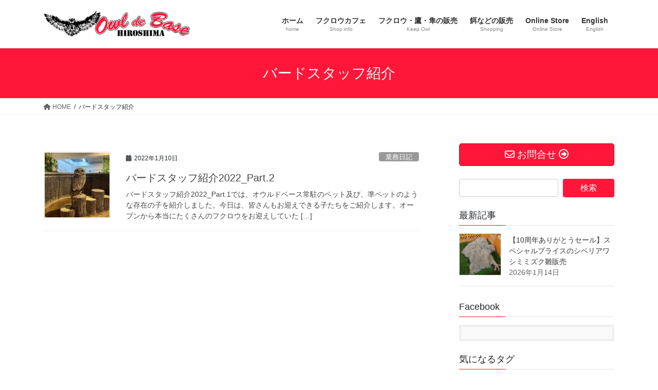

--- FILE ---
content_type: text/html; charset=UTF-8
request_url: https://www.owl-de-base.com/tag/%E3%83%90%E3%83%BC%E3%83%89%E3%82%B9%E3%82%BF%E3%83%83%E3%83%95%E7%B4%B9%E4%BB%8B/
body_size: 21649
content:
<!DOCTYPE html>
<html lang="ja">
<head>
<meta charset="utf-8">
<meta http-equiv="X-UA-Compatible" content="IE=edge">
<meta name="viewport" content="width=device-width, initial-scale=1">
<!-- Google tag (gtag.js) --><script async src="https://www.googletagmanager.com/gtag/js?id=G-SEJ0KD52YL"></script><script>window.dataLayer = window.dataLayer || [];function gtag(){dataLayer.push(arguments);}gtag('js', new Date());gtag('config', 'G-SEJ0KD52YL');gtag('config', 'UA-22213999-16');</script>
<title>バードスタッフ紹介 | 広島初のフクロウカフェ　オウルドベース</title>
<meta name='robots' content='max-image-preview:large' />
	<style>img:is([sizes="auto" i], [sizes^="auto," i]) { contain-intrinsic-size: 3000px 1500px }</style>
	<link rel='dns-prefetch' href='//www.googletagmanager.com' />
<link rel="alternate" type="application/rss+xml" title="広島初のフクロウカフェ　オウルドベース &raquo; フィード" href="https://www.owl-de-base.com/feed/" />
<link rel="alternate" type="application/rss+xml" title="広島初のフクロウカフェ　オウルドベース &raquo; コメントフィード" href="https://www.owl-de-base.com/comments/feed/" />
<link rel="alternate" type="application/rss+xml" title="広島初のフクロウカフェ　オウルドベース &raquo; バードスタッフ紹介 タグのフィード" href="https://www.owl-de-base.com/tag/%e3%83%90%e3%83%bc%e3%83%89%e3%82%b9%e3%82%bf%e3%83%83%e3%83%95%e7%b4%b9%e4%bb%8b/feed/" />
<meta name="description" content="バードスタッフ紹介 について 広島初のフクロウカフェ　オウルドベース フクロウと触れ合う癒しの空間" /><script type="text/javascript">
/* <![CDATA[ */
window._wpemojiSettings = {"baseUrl":"https:\/\/s.w.org\/images\/core\/emoji\/16.0.1\/72x72\/","ext":".png","svgUrl":"https:\/\/s.w.org\/images\/core\/emoji\/16.0.1\/svg\/","svgExt":".svg","source":{"concatemoji":"https:\/\/www.owl-de-base.com\/wp-includes\/js\/wp-emoji-release.min.js?ver=6.8.3"}};
/*! This file is auto-generated */
!function(s,n){var o,i,e;function c(e){try{var t={supportTests:e,timestamp:(new Date).valueOf()};sessionStorage.setItem(o,JSON.stringify(t))}catch(e){}}function p(e,t,n){e.clearRect(0,0,e.canvas.width,e.canvas.height),e.fillText(t,0,0);var t=new Uint32Array(e.getImageData(0,0,e.canvas.width,e.canvas.height).data),a=(e.clearRect(0,0,e.canvas.width,e.canvas.height),e.fillText(n,0,0),new Uint32Array(e.getImageData(0,0,e.canvas.width,e.canvas.height).data));return t.every(function(e,t){return e===a[t]})}function u(e,t){e.clearRect(0,0,e.canvas.width,e.canvas.height),e.fillText(t,0,0);for(var n=e.getImageData(16,16,1,1),a=0;a<n.data.length;a++)if(0!==n.data[a])return!1;return!0}function f(e,t,n,a){switch(t){case"flag":return n(e,"\ud83c\udff3\ufe0f\u200d\u26a7\ufe0f","\ud83c\udff3\ufe0f\u200b\u26a7\ufe0f")?!1:!n(e,"\ud83c\udde8\ud83c\uddf6","\ud83c\udde8\u200b\ud83c\uddf6")&&!n(e,"\ud83c\udff4\udb40\udc67\udb40\udc62\udb40\udc65\udb40\udc6e\udb40\udc67\udb40\udc7f","\ud83c\udff4\u200b\udb40\udc67\u200b\udb40\udc62\u200b\udb40\udc65\u200b\udb40\udc6e\u200b\udb40\udc67\u200b\udb40\udc7f");case"emoji":return!a(e,"\ud83e\udedf")}return!1}function g(e,t,n,a){var r="undefined"!=typeof WorkerGlobalScope&&self instanceof WorkerGlobalScope?new OffscreenCanvas(300,150):s.createElement("canvas"),o=r.getContext("2d",{willReadFrequently:!0}),i=(o.textBaseline="top",o.font="600 32px Arial",{});return e.forEach(function(e){i[e]=t(o,e,n,a)}),i}function t(e){var t=s.createElement("script");t.src=e,t.defer=!0,s.head.appendChild(t)}"undefined"!=typeof Promise&&(o="wpEmojiSettingsSupports",i=["flag","emoji"],n.supports={everything:!0,everythingExceptFlag:!0},e=new Promise(function(e){s.addEventListener("DOMContentLoaded",e,{once:!0})}),new Promise(function(t){var n=function(){try{var e=JSON.parse(sessionStorage.getItem(o));if("object"==typeof e&&"number"==typeof e.timestamp&&(new Date).valueOf()<e.timestamp+604800&&"object"==typeof e.supportTests)return e.supportTests}catch(e){}return null}();if(!n){if("undefined"!=typeof Worker&&"undefined"!=typeof OffscreenCanvas&&"undefined"!=typeof URL&&URL.createObjectURL&&"undefined"!=typeof Blob)try{var e="postMessage("+g.toString()+"("+[JSON.stringify(i),f.toString(),p.toString(),u.toString()].join(",")+"));",a=new Blob([e],{type:"text/javascript"}),r=new Worker(URL.createObjectURL(a),{name:"wpTestEmojiSupports"});return void(r.onmessage=function(e){c(n=e.data),r.terminate(),t(n)})}catch(e){}c(n=g(i,f,p,u))}t(n)}).then(function(e){for(var t in e)n.supports[t]=e[t],n.supports.everything=n.supports.everything&&n.supports[t],"flag"!==t&&(n.supports.everythingExceptFlag=n.supports.everythingExceptFlag&&n.supports[t]);n.supports.everythingExceptFlag=n.supports.everythingExceptFlag&&!n.supports.flag,n.DOMReady=!1,n.readyCallback=function(){n.DOMReady=!0}}).then(function(){return e}).then(function(){var e;n.supports.everything||(n.readyCallback(),(e=n.source||{}).concatemoji?t(e.concatemoji):e.wpemoji&&e.twemoji&&(t(e.twemoji),t(e.wpemoji)))}))}((window,document),window._wpemojiSettings);
/* ]]> */
</script>
<link rel='stylesheet' id='vkExUnit_common_style-css' href='https://www.owl-de-base.com/wp-content/plugins/vk-all-in-one-expansion-unit/assets/css/vkExUnit_style.css?ver=9.110.1.1' type='text/css' media='all' />
<style id='vkExUnit_common_style-inline-css' type='text/css'>
.grecaptcha-badge{bottom: 85px !important;}
:root {--ver_page_top_button_url:url(https://www.owl-de-base.com/wp-content/plugins/vk-all-in-one-expansion-unit/assets/images/to-top-btn-icon.svg);}@font-face {font-weight: normal;font-style: normal;font-family: "vk_sns";src: url("https://www.owl-de-base.com/wp-content/plugins/vk-all-in-one-expansion-unit/inc/sns/icons/fonts/vk_sns.eot?-bq20cj");src: url("https://www.owl-de-base.com/wp-content/plugins/vk-all-in-one-expansion-unit/inc/sns/icons/fonts/vk_sns.eot?#iefix-bq20cj") format("embedded-opentype"),url("https://www.owl-de-base.com/wp-content/plugins/vk-all-in-one-expansion-unit/inc/sns/icons/fonts/vk_sns.woff?-bq20cj") format("woff"),url("https://www.owl-de-base.com/wp-content/plugins/vk-all-in-one-expansion-unit/inc/sns/icons/fonts/vk_sns.ttf?-bq20cj") format("truetype"),url("https://www.owl-de-base.com/wp-content/plugins/vk-all-in-one-expansion-unit/inc/sns/icons/fonts/vk_sns.svg?-bq20cj#vk_sns") format("svg");}
.veu_promotion-alert__content--text {border: 1px solid rgba(0,0,0,0.125);padding: 0.5em 1em;border-radius: var(--vk-size-radius);margin-bottom: var(--vk-margin-block-bottom);font-size: 0.875rem;}/* Alert Content部分に段落タグを入れた場合に最後の段落の余白を0にする */.veu_promotion-alert__content--text p:last-of-type{margin-bottom:0;margin-top: 0;}
</style>
<style id='wp-emoji-styles-inline-css' type='text/css'>

	img.wp-smiley, img.emoji {
		display: inline !important;
		border: none !important;
		box-shadow: none !important;
		height: 1em !important;
		width: 1em !important;
		margin: 0 0.07em !important;
		vertical-align: -0.1em !important;
		background: none !important;
		padding: 0 !important;
	}
</style>
<link rel='stylesheet' id='wp-block-library-css' href='https://www.owl-de-base.com/wp-includes/css/dist/block-library/style.min.css?ver=6.8.3' type='text/css' media='all' />
<style id='wp-block-library-inline-css' type='text/css'>
.vk-cols--reverse{flex-direction:row-reverse}.vk-cols--hasbtn{margin-bottom:0}.vk-cols--hasbtn>.row>.vk_gridColumn_item,.vk-cols--hasbtn>.wp-block-column{position:relative;padding-bottom:3em}.vk-cols--hasbtn>.row>.vk_gridColumn_item>.wp-block-buttons,.vk-cols--hasbtn>.row>.vk_gridColumn_item>.vk_button,.vk-cols--hasbtn>.wp-block-column>.wp-block-buttons,.vk-cols--hasbtn>.wp-block-column>.vk_button{position:absolute;bottom:0;width:100%}.vk-cols--fit.wp-block-columns{gap:0}.vk-cols--fit.wp-block-columns,.vk-cols--fit.wp-block-columns:not(.is-not-stacked-on-mobile){margin-top:0;margin-bottom:0;justify-content:space-between}.vk-cols--fit.wp-block-columns>.wp-block-column *:last-child,.vk-cols--fit.wp-block-columns:not(.is-not-stacked-on-mobile)>.wp-block-column *:last-child{margin-bottom:0}.vk-cols--fit.wp-block-columns>.wp-block-column>.wp-block-cover,.vk-cols--fit.wp-block-columns:not(.is-not-stacked-on-mobile)>.wp-block-column>.wp-block-cover{margin-top:0}.vk-cols--fit.wp-block-columns.has-background,.vk-cols--fit.wp-block-columns:not(.is-not-stacked-on-mobile).has-background{padding:0}@media(max-width: 599px){.vk-cols--fit.wp-block-columns:not(.has-background)>.wp-block-column:not(.has-background),.vk-cols--fit.wp-block-columns:not(.is-not-stacked-on-mobile):not(.has-background)>.wp-block-column:not(.has-background){padding-left:0 !important;padding-right:0 !important}}@media(min-width: 782px){.vk-cols--fit.wp-block-columns .block-editor-block-list__block.wp-block-column:not(:first-child),.vk-cols--fit.wp-block-columns>.wp-block-column:not(:first-child),.vk-cols--fit.wp-block-columns:not(.is-not-stacked-on-mobile) .block-editor-block-list__block.wp-block-column:not(:first-child),.vk-cols--fit.wp-block-columns:not(.is-not-stacked-on-mobile)>.wp-block-column:not(:first-child){margin-left:0}}@media(min-width: 600px)and (max-width: 781px){.vk-cols--fit.wp-block-columns .wp-block-column:nth-child(2n),.vk-cols--fit.wp-block-columns:not(.is-not-stacked-on-mobile) .wp-block-column:nth-child(2n){margin-left:0}.vk-cols--fit.wp-block-columns .wp-block-column:not(:only-child),.vk-cols--fit.wp-block-columns:not(.is-not-stacked-on-mobile) .wp-block-column:not(:only-child){flex-basis:50% !important}}.vk-cols--fit--gap1.wp-block-columns{gap:1px}@media(min-width: 600px)and (max-width: 781px){.vk-cols--fit--gap1.wp-block-columns .wp-block-column:not(:only-child){flex-basis:calc(50% - 1px) !important}}.vk-cols--fit.vk-cols--grid>.block-editor-block-list__block,.vk-cols--fit.vk-cols--grid>.wp-block-column,.vk-cols--fit.vk-cols--grid:not(.is-not-stacked-on-mobile)>.block-editor-block-list__block,.vk-cols--fit.vk-cols--grid:not(.is-not-stacked-on-mobile)>.wp-block-column{flex-basis:50%;box-sizing:border-box}@media(max-width: 599px){.vk-cols--fit.vk-cols--grid.vk-cols--grid--alignfull>.wp-block-column:nth-child(2)>.wp-block-cover,.vk-cols--fit.vk-cols--grid.vk-cols--grid--alignfull>.wp-block-column:nth-child(2)>.vk_outer,.vk-cols--fit.vk-cols--grid:not(.is-not-stacked-on-mobile).vk-cols--grid--alignfull>.wp-block-column:nth-child(2)>.wp-block-cover,.vk-cols--fit.vk-cols--grid:not(.is-not-stacked-on-mobile).vk-cols--grid--alignfull>.wp-block-column:nth-child(2)>.vk_outer{width:100vw;margin-right:calc((100% - 100vw)/2);margin-left:calc((100% - 100vw)/2)}}@media(min-width: 600px){.vk-cols--fit.vk-cols--grid.vk-cols--grid--alignfull>.wp-block-column:nth-child(2)>.wp-block-cover,.vk-cols--fit.vk-cols--grid.vk-cols--grid--alignfull>.wp-block-column:nth-child(2)>.vk_outer,.vk-cols--fit.vk-cols--grid:not(.is-not-stacked-on-mobile).vk-cols--grid--alignfull>.wp-block-column:nth-child(2)>.wp-block-cover,.vk-cols--fit.vk-cols--grid:not(.is-not-stacked-on-mobile).vk-cols--grid--alignfull>.wp-block-column:nth-child(2)>.vk_outer{margin-right:calc(100% - 50vw);width:50vw}}@media(min-width: 600px){.vk-cols--fit.vk-cols--grid.vk-cols--grid--alignfull.vk-cols--reverse>.wp-block-column,.vk-cols--fit.vk-cols--grid:not(.is-not-stacked-on-mobile).vk-cols--grid--alignfull.vk-cols--reverse>.wp-block-column{margin-left:0;margin-right:0}.vk-cols--fit.vk-cols--grid.vk-cols--grid--alignfull.vk-cols--reverse>.wp-block-column:nth-child(2)>.wp-block-cover,.vk-cols--fit.vk-cols--grid.vk-cols--grid--alignfull.vk-cols--reverse>.wp-block-column:nth-child(2)>.vk_outer,.vk-cols--fit.vk-cols--grid:not(.is-not-stacked-on-mobile).vk-cols--grid--alignfull.vk-cols--reverse>.wp-block-column:nth-child(2)>.wp-block-cover,.vk-cols--fit.vk-cols--grid:not(.is-not-stacked-on-mobile).vk-cols--grid--alignfull.vk-cols--reverse>.wp-block-column:nth-child(2)>.vk_outer{margin-left:calc(100% - 50vw)}}.vk-cols--menu h2,.vk-cols--menu h3,.vk-cols--menu h4,.vk-cols--menu h5{margin-bottom:.2em;text-shadow:#000 0 0 10px}.vk-cols--menu h2:first-child,.vk-cols--menu h3:first-child,.vk-cols--menu h4:first-child,.vk-cols--menu h5:first-child{margin-top:0}.vk-cols--menu p{margin-bottom:1rem;text-shadow:#000 0 0 10px}.vk-cols--menu .wp-block-cover__inner-container:last-child{margin-bottom:0}.vk-cols--fitbnrs .wp-block-column .wp-block-cover:hover img{filter:unset}.vk-cols--fitbnrs .wp-block-column .wp-block-cover:hover{background-color:unset}.vk-cols--fitbnrs .wp-block-column .wp-block-cover:hover .wp-block-cover__image-background{filter:unset !important}.vk-cols--fitbnrs .wp-block-cover .wp-block-cover__inner-container{position:absolute;height:100%;width:100%}.vk-cols--fitbnrs .vk_button{height:100%;margin:0}.vk-cols--fitbnrs .vk_button .vk_button_btn,.vk-cols--fitbnrs .vk_button .btn{height:100%;width:100%;border:none;box-shadow:none;background-color:unset !important;transition:unset}.vk-cols--fitbnrs .vk_button .vk_button_btn:hover,.vk-cols--fitbnrs .vk_button .btn:hover{transition:unset}.vk-cols--fitbnrs .vk_button .vk_button_btn:after,.vk-cols--fitbnrs .vk_button .btn:after{border:none}.vk-cols--fitbnrs .vk_button .vk_button_link_txt{width:100%;position:absolute;top:50%;left:50%;transform:translateY(-50%) translateX(-50%);font-size:2rem;text-shadow:#000 0 0 10px}.vk-cols--fitbnrs .vk_button .vk_button_link_subCaption{width:100%;position:absolute;top:calc(50% + 2.2em);left:50%;transform:translateY(-50%) translateX(-50%);text-shadow:#000 0 0 10px}@media(min-width: 992px){.vk-cols--media.wp-block-columns{gap:3rem}}.vk-fit-map figure{margin-bottom:0}.vk-fit-map iframe{position:relative;margin-bottom:0;display:block;max-height:400px;width:100vw}.vk-fit-map:is(.alignfull,.alignwide) div{max-width:100%}.vk-table--th--width25 :where(tr>*:first-child){width:25%}.vk-table--th--width30 :where(tr>*:first-child){width:30%}.vk-table--th--width35 :where(tr>*:first-child){width:35%}.vk-table--th--width40 :where(tr>*:first-child){width:40%}.vk-table--th--bg-bright :where(tr>*:first-child){background-color:var(--wp--preset--color--bg-secondary, rgba(0, 0, 0, 0.05))}@media(max-width: 599px){.vk-table--mobile-block :is(th,td){width:100%;display:block}.vk-table--mobile-block.wp-block-table table :is(th,td){border-top:none}}.vk-table--width--th25 :where(tr>*:first-child){width:25%}.vk-table--width--th30 :where(tr>*:first-child){width:30%}.vk-table--width--th35 :where(tr>*:first-child){width:35%}.vk-table--width--th40 :where(tr>*:first-child){width:40%}.no-margin{margin:0}@media(max-width: 599px){.wp-block-image.vk-aligncenter--mobile>.alignright{float:none;margin-left:auto;margin-right:auto}.vk-no-padding-horizontal--mobile{padding-left:0 !important;padding-right:0 !important}}
/* VK Color Palettes */
</style>
<style id='classic-theme-styles-inline-css' type='text/css'>
/*! This file is auto-generated */
.wp-block-button__link{color:#fff;background-color:#32373c;border-radius:9999px;box-shadow:none;text-decoration:none;padding:calc(.667em + 2px) calc(1.333em + 2px);font-size:1.125em}.wp-block-file__button{background:#32373c;color:#fff;text-decoration:none}
</style>
<style id='auto-amazon-links-unit-style-inline-css' type='text/css'>
.aal-gutenberg-preview{max-height:400px;overflow:auto}

</style>
<style id='global-styles-inline-css' type='text/css'>
:root{--wp--preset--aspect-ratio--square: 1;--wp--preset--aspect-ratio--4-3: 4/3;--wp--preset--aspect-ratio--3-4: 3/4;--wp--preset--aspect-ratio--3-2: 3/2;--wp--preset--aspect-ratio--2-3: 2/3;--wp--preset--aspect-ratio--16-9: 16/9;--wp--preset--aspect-ratio--9-16: 9/16;--wp--preset--color--black: #000000;--wp--preset--color--cyan-bluish-gray: #abb8c3;--wp--preset--color--white: #ffffff;--wp--preset--color--pale-pink: #f78da7;--wp--preset--color--vivid-red: #cf2e2e;--wp--preset--color--luminous-vivid-orange: #ff6900;--wp--preset--color--luminous-vivid-amber: #fcb900;--wp--preset--color--light-green-cyan: #7bdcb5;--wp--preset--color--vivid-green-cyan: #00d084;--wp--preset--color--pale-cyan-blue: #8ed1fc;--wp--preset--color--vivid-cyan-blue: #0693e3;--wp--preset--color--vivid-purple: #9b51e0;--wp--preset--gradient--vivid-cyan-blue-to-vivid-purple: linear-gradient(135deg,rgba(6,147,227,1) 0%,rgb(155,81,224) 100%);--wp--preset--gradient--light-green-cyan-to-vivid-green-cyan: linear-gradient(135deg,rgb(122,220,180) 0%,rgb(0,208,130) 100%);--wp--preset--gradient--luminous-vivid-amber-to-luminous-vivid-orange: linear-gradient(135deg,rgba(252,185,0,1) 0%,rgba(255,105,0,1) 100%);--wp--preset--gradient--luminous-vivid-orange-to-vivid-red: linear-gradient(135deg,rgba(255,105,0,1) 0%,rgb(207,46,46) 100%);--wp--preset--gradient--very-light-gray-to-cyan-bluish-gray: linear-gradient(135deg,rgb(238,238,238) 0%,rgb(169,184,195) 100%);--wp--preset--gradient--cool-to-warm-spectrum: linear-gradient(135deg,rgb(74,234,220) 0%,rgb(151,120,209) 20%,rgb(207,42,186) 40%,rgb(238,44,130) 60%,rgb(251,105,98) 80%,rgb(254,248,76) 100%);--wp--preset--gradient--blush-light-purple: linear-gradient(135deg,rgb(255,206,236) 0%,rgb(152,150,240) 100%);--wp--preset--gradient--blush-bordeaux: linear-gradient(135deg,rgb(254,205,165) 0%,rgb(254,45,45) 50%,rgb(107,0,62) 100%);--wp--preset--gradient--luminous-dusk: linear-gradient(135deg,rgb(255,203,112) 0%,rgb(199,81,192) 50%,rgb(65,88,208) 100%);--wp--preset--gradient--pale-ocean: linear-gradient(135deg,rgb(255,245,203) 0%,rgb(182,227,212) 50%,rgb(51,167,181) 100%);--wp--preset--gradient--electric-grass: linear-gradient(135deg,rgb(202,248,128) 0%,rgb(113,206,126) 100%);--wp--preset--gradient--midnight: linear-gradient(135deg,rgb(2,3,129) 0%,rgb(40,116,252) 100%);--wp--preset--font-size--small: 13px;--wp--preset--font-size--medium: 20px;--wp--preset--font-size--large: 36px;--wp--preset--font-size--x-large: 42px;--wp--preset--spacing--20: 0.44rem;--wp--preset--spacing--30: 0.67rem;--wp--preset--spacing--40: 1rem;--wp--preset--spacing--50: 1.5rem;--wp--preset--spacing--60: 2.25rem;--wp--preset--spacing--70: 3.38rem;--wp--preset--spacing--80: 5.06rem;--wp--preset--shadow--natural: 6px 6px 9px rgba(0, 0, 0, 0.2);--wp--preset--shadow--deep: 12px 12px 50px rgba(0, 0, 0, 0.4);--wp--preset--shadow--sharp: 6px 6px 0px rgba(0, 0, 0, 0.2);--wp--preset--shadow--outlined: 6px 6px 0px -3px rgba(255, 255, 255, 1), 6px 6px rgba(0, 0, 0, 1);--wp--preset--shadow--crisp: 6px 6px 0px rgba(0, 0, 0, 1);}:where(.is-layout-flex){gap: 0.5em;}:where(.is-layout-grid){gap: 0.5em;}body .is-layout-flex{display: flex;}.is-layout-flex{flex-wrap: wrap;align-items: center;}.is-layout-flex > :is(*, div){margin: 0;}body .is-layout-grid{display: grid;}.is-layout-grid > :is(*, div){margin: 0;}:where(.wp-block-columns.is-layout-flex){gap: 2em;}:where(.wp-block-columns.is-layout-grid){gap: 2em;}:where(.wp-block-post-template.is-layout-flex){gap: 1.25em;}:where(.wp-block-post-template.is-layout-grid){gap: 1.25em;}.has-black-color{color: var(--wp--preset--color--black) !important;}.has-cyan-bluish-gray-color{color: var(--wp--preset--color--cyan-bluish-gray) !important;}.has-white-color{color: var(--wp--preset--color--white) !important;}.has-pale-pink-color{color: var(--wp--preset--color--pale-pink) !important;}.has-vivid-red-color{color: var(--wp--preset--color--vivid-red) !important;}.has-luminous-vivid-orange-color{color: var(--wp--preset--color--luminous-vivid-orange) !important;}.has-luminous-vivid-amber-color{color: var(--wp--preset--color--luminous-vivid-amber) !important;}.has-light-green-cyan-color{color: var(--wp--preset--color--light-green-cyan) !important;}.has-vivid-green-cyan-color{color: var(--wp--preset--color--vivid-green-cyan) !important;}.has-pale-cyan-blue-color{color: var(--wp--preset--color--pale-cyan-blue) !important;}.has-vivid-cyan-blue-color{color: var(--wp--preset--color--vivid-cyan-blue) !important;}.has-vivid-purple-color{color: var(--wp--preset--color--vivid-purple) !important;}.has-black-background-color{background-color: var(--wp--preset--color--black) !important;}.has-cyan-bluish-gray-background-color{background-color: var(--wp--preset--color--cyan-bluish-gray) !important;}.has-white-background-color{background-color: var(--wp--preset--color--white) !important;}.has-pale-pink-background-color{background-color: var(--wp--preset--color--pale-pink) !important;}.has-vivid-red-background-color{background-color: var(--wp--preset--color--vivid-red) !important;}.has-luminous-vivid-orange-background-color{background-color: var(--wp--preset--color--luminous-vivid-orange) !important;}.has-luminous-vivid-amber-background-color{background-color: var(--wp--preset--color--luminous-vivid-amber) !important;}.has-light-green-cyan-background-color{background-color: var(--wp--preset--color--light-green-cyan) !important;}.has-vivid-green-cyan-background-color{background-color: var(--wp--preset--color--vivid-green-cyan) !important;}.has-pale-cyan-blue-background-color{background-color: var(--wp--preset--color--pale-cyan-blue) !important;}.has-vivid-cyan-blue-background-color{background-color: var(--wp--preset--color--vivid-cyan-blue) !important;}.has-vivid-purple-background-color{background-color: var(--wp--preset--color--vivid-purple) !important;}.has-black-border-color{border-color: var(--wp--preset--color--black) !important;}.has-cyan-bluish-gray-border-color{border-color: var(--wp--preset--color--cyan-bluish-gray) !important;}.has-white-border-color{border-color: var(--wp--preset--color--white) !important;}.has-pale-pink-border-color{border-color: var(--wp--preset--color--pale-pink) !important;}.has-vivid-red-border-color{border-color: var(--wp--preset--color--vivid-red) !important;}.has-luminous-vivid-orange-border-color{border-color: var(--wp--preset--color--luminous-vivid-orange) !important;}.has-luminous-vivid-amber-border-color{border-color: var(--wp--preset--color--luminous-vivid-amber) !important;}.has-light-green-cyan-border-color{border-color: var(--wp--preset--color--light-green-cyan) !important;}.has-vivid-green-cyan-border-color{border-color: var(--wp--preset--color--vivid-green-cyan) !important;}.has-pale-cyan-blue-border-color{border-color: var(--wp--preset--color--pale-cyan-blue) !important;}.has-vivid-cyan-blue-border-color{border-color: var(--wp--preset--color--vivid-cyan-blue) !important;}.has-vivid-purple-border-color{border-color: var(--wp--preset--color--vivid-purple) !important;}.has-vivid-cyan-blue-to-vivid-purple-gradient-background{background: var(--wp--preset--gradient--vivid-cyan-blue-to-vivid-purple) !important;}.has-light-green-cyan-to-vivid-green-cyan-gradient-background{background: var(--wp--preset--gradient--light-green-cyan-to-vivid-green-cyan) !important;}.has-luminous-vivid-amber-to-luminous-vivid-orange-gradient-background{background: var(--wp--preset--gradient--luminous-vivid-amber-to-luminous-vivid-orange) !important;}.has-luminous-vivid-orange-to-vivid-red-gradient-background{background: var(--wp--preset--gradient--luminous-vivid-orange-to-vivid-red) !important;}.has-very-light-gray-to-cyan-bluish-gray-gradient-background{background: var(--wp--preset--gradient--very-light-gray-to-cyan-bluish-gray) !important;}.has-cool-to-warm-spectrum-gradient-background{background: var(--wp--preset--gradient--cool-to-warm-spectrum) !important;}.has-blush-light-purple-gradient-background{background: var(--wp--preset--gradient--blush-light-purple) !important;}.has-blush-bordeaux-gradient-background{background: var(--wp--preset--gradient--blush-bordeaux) !important;}.has-luminous-dusk-gradient-background{background: var(--wp--preset--gradient--luminous-dusk) !important;}.has-pale-ocean-gradient-background{background: var(--wp--preset--gradient--pale-ocean) !important;}.has-electric-grass-gradient-background{background: var(--wp--preset--gradient--electric-grass) !important;}.has-midnight-gradient-background{background: var(--wp--preset--gradient--midnight) !important;}.has-small-font-size{font-size: var(--wp--preset--font-size--small) !important;}.has-medium-font-size{font-size: var(--wp--preset--font-size--medium) !important;}.has-large-font-size{font-size: var(--wp--preset--font-size--large) !important;}.has-x-large-font-size{font-size: var(--wp--preset--font-size--x-large) !important;}
:where(.wp-block-post-template.is-layout-flex){gap: 1.25em;}:where(.wp-block-post-template.is-layout-grid){gap: 1.25em;}
:where(.wp-block-columns.is-layout-flex){gap: 2em;}:where(.wp-block-columns.is-layout-grid){gap: 2em;}
:root :where(.wp-block-pullquote){font-size: 1.5em;line-height: 1.6;}
</style>
<link rel='stylesheet' id='amazon-auto-links-_common-css' href='https://www.owl-de-base.com/wp-content/plugins/amazon-auto-links/template/_common/style.min.css?ver=5.4.3' type='text/css' media='all' />
<link rel='stylesheet' id='amazon-auto-links-list-css' href='https://www.owl-de-base.com/wp-content/plugins/amazon-auto-links/template/list/style.min.css?ver=1.4.1' type='text/css' media='all' />
<link rel='stylesheet' id='amazon-auto-links-image-css' href='https://www.owl-de-base.com/wp-content/plugins/amazon-auto-links/template/image/style.min.css?ver=1.0.0' type='text/css' media='all' />
<link rel='stylesheet' id='ez-toc-css' href='https://www.owl-de-base.com/wp-content/plugins/easy-table-of-contents/assets/css/screen.min.css?ver=2.0.75' type='text/css' media='all' />
<style id='ez-toc-inline-css' type='text/css'>
div#ez-toc-container .ez-toc-title {font-size: 120%;}div#ez-toc-container .ez-toc-title {font-weight: 500;}div#ez-toc-container ul li , div#ez-toc-container ul li a {font-size: 95%;}div#ez-toc-container ul li , div#ez-toc-container ul li a {font-weight: 500;}div#ez-toc-container nav ul ul li {font-size: 90%;}div#ez-toc-container {background: #fff;border: 1px solid #ddd;}div#ez-toc-container p.ez-toc-title , #ez-toc-container .ez_toc_custom_title_icon , #ez-toc-container .ez_toc_custom_toc_icon {color: #999;}div#ez-toc-container ul.ez-toc-list a {color: #428bca;}div#ez-toc-container ul.ez-toc-list a:hover {color: #2a6496;}div#ez-toc-container ul.ez-toc-list a:visited {color: #428bca;}
.ez-toc-container-direction {direction: ltr;}.ez-toc-counter ul{counter-reset: item ;}.ez-toc-counter nav ul li a::before {content: counters(item, '.', decimal) '. ';display: inline-block;counter-increment: item;flex-grow: 0;flex-shrink: 0;margin-right: .2em; float: left; }.ez-toc-widget-direction {direction: ltr;}.ez-toc-widget-container ul{counter-reset: item ;}.ez-toc-widget-container nav ul li a::before {content: counters(item, '.', decimal) '. ';display: inline-block;counter-increment: item;flex-grow: 0;flex-shrink: 0;margin-right: .2em; float: left; }
</style>
<link rel='stylesheet' id='vk-swiper-style-css' href='https://www.owl-de-base.com/wp-content/plugins/vk-blocks/vendor/vektor-inc/vk-swiper/src/assets/css/swiper-bundle.min.css?ver=11.0.2' type='text/css' media='all' />
<link rel='stylesheet' id='bootstrap-4-style-css' href='https://www.owl-de-base.com/wp-content/themes/lightning/_g2/library/bootstrap-4/css/bootstrap.min.css?ver=4.5.0' type='text/css' media='all' />
<link rel='stylesheet' id='lightning-common-style-css' href='https://www.owl-de-base.com/wp-content/themes/lightning/_g2/assets/css/common.css?ver=15.29.9' type='text/css' media='all' />
<style id='lightning-common-style-inline-css' type='text/css'>
/* vk-mobile-nav */:root {--vk-mobile-nav-menu-btn-bg-src: url("https://www.owl-de-base.com/wp-content/themes/lightning/_g2/inc/vk-mobile-nav/package/images/vk-menu-btn-black.svg");--vk-mobile-nav-menu-btn-close-bg-src: url("https://www.owl-de-base.com/wp-content/themes/lightning/_g2/inc/vk-mobile-nav/package/images/vk-menu-close-black.svg");--vk-menu-acc-icon-open-black-bg-src: url("https://www.owl-de-base.com/wp-content/themes/lightning/_g2/inc/vk-mobile-nav/package/images/vk-menu-acc-icon-open-black.svg");--vk-menu-acc-icon-open-white-bg-src: url("https://www.owl-de-base.com/wp-content/themes/lightning/_g2/inc/vk-mobile-nav/package/images/vk-menu-acc-icon-open-white.svg");--vk-menu-acc-icon-close-black-bg-src: url("https://www.owl-de-base.com/wp-content/themes/lightning/_g2/inc/vk-mobile-nav/package/images/vk-menu-close-black.svg");--vk-menu-acc-icon-close-white-bg-src: url("https://www.owl-de-base.com/wp-content/themes/lightning/_g2/inc/vk-mobile-nav/package/images/vk-menu-close-white.svg");}
</style>
<link rel='stylesheet' id='lightning-design-style-css' href='https://www.owl-de-base.com/wp-content/themes/lightning/_g2/design-skin/origin2/css/style.css?ver=15.29.9' type='text/css' media='all' />
<style id='lightning-design-style-inline-css' type='text/css'>
:root {--color-key:#ff1638;--wp--preset--color--vk-color-primary:#ff1638;--color-key-dark:#9e2121;}
/* ltg common custom */:root {--vk-menu-acc-btn-border-color:#333;--vk-color-primary:#ff1638;--vk-color-primary-dark:#9e2121;--vk-color-primary-vivid:#ff183e;--color-key:#ff1638;--wp--preset--color--vk-color-primary:#ff1638;--color-key-dark:#9e2121;}.veu_color_txt_key { color:#9e2121 ; }.veu_color_bg_key { background-color:#9e2121 ; }.veu_color_border_key { border-color:#9e2121 ; }.btn-default { border-color:#ff1638;color:#ff1638;}.btn-default:focus,.btn-default:hover { border-color:#ff1638;background-color: #ff1638; }.wp-block-search__button,.btn-primary { background-color:#ff1638;border-color:#9e2121; }.wp-block-search__button:focus,.wp-block-search__button:hover,.btn-primary:not(:disabled):not(.disabled):active,.btn-primary:focus,.btn-primary:hover { background-color:#9e2121;border-color:#ff1638; }.btn-outline-primary { color : #ff1638 ; border-color:#ff1638; }.btn-outline-primary:not(:disabled):not(.disabled):active,.btn-outline-primary:focus,.btn-outline-primary:hover { color : #fff; background-color:#ff1638;border-color:#9e2121; }a { color:#337ab7; }
.tagcloud a:before { font-family: "Font Awesome 5 Free";content: "\f02b";font-weight: bold; }
.media .media-body .media-heading a:hover { color:#ff1638; }@media (min-width: 768px){.gMenu > li:before,.gMenu > li.menu-item-has-children::after { border-bottom-color:#9e2121 }.gMenu li li { background-color:#9e2121 }.gMenu li li a:hover { background-color:#ff1638; }} /* @media (min-width: 768px) */.page-header { background-color:#ff1638; }h2,.mainSection-title { border-top-color:#ff1638; }h3:after,.subSection-title:after { border-bottom-color:#ff1638; }ul.page-numbers li span.page-numbers.current,.page-link dl .post-page-numbers.current { background-color:#ff1638; }.pager li > a { border-color:#ff1638;color:#ff1638;}.pager li > a:hover { background-color:#ff1638;color:#fff;}.siteFooter { border-top-color:#ff1638; }dt { border-left-color:#ff1638; }:root {--g_nav_main_acc_icon_open_url:url(https://www.owl-de-base.com/wp-content/themes/lightning/_g2/inc/vk-mobile-nav/package/images/vk-menu-acc-icon-open-black.svg);--g_nav_main_acc_icon_close_url: url(https://www.owl-de-base.com/wp-content/themes/lightning/_g2/inc/vk-mobile-nav/package/images/vk-menu-close-black.svg);--g_nav_sub_acc_icon_open_url: url(https://www.owl-de-base.com/wp-content/themes/lightning/_g2/inc/vk-mobile-nav/package/images/vk-menu-acc-icon-open-white.svg);--g_nav_sub_acc_icon_close_url: url(https://www.owl-de-base.com/wp-content/themes/lightning/_g2/inc/vk-mobile-nav/package/images/vk-menu-close-white.svg);}
</style>
<link rel='stylesheet' id='veu-cta-css' href='https://www.owl-de-base.com/wp-content/plugins/vk-all-in-one-expansion-unit/inc/call-to-action/package/assets/css/style.css?ver=9.110.1.1' type='text/css' media='all' />
<link rel='stylesheet' id='vk-blocks-build-css-css' href='https://www.owl-de-base.com/wp-content/plugins/vk-blocks/build/block-build.css?ver=1.108.0.1' type='text/css' media='all' />
<style id='vk-blocks-build-css-inline-css' type='text/css'>
:root {--vk_flow-arrow: url(https://www.owl-de-base.com/wp-content/plugins/vk-blocks/inc/vk-blocks/images/arrow_bottom.svg);--vk_image-mask-circle: url(https://www.owl-de-base.com/wp-content/plugins/vk-blocks/inc/vk-blocks/images/circle.svg);--vk_image-mask-wave01: url(https://www.owl-de-base.com/wp-content/plugins/vk-blocks/inc/vk-blocks/images/wave01.svg);--vk_image-mask-wave02: url(https://www.owl-de-base.com/wp-content/plugins/vk-blocks/inc/vk-blocks/images/wave02.svg);--vk_image-mask-wave03: url(https://www.owl-de-base.com/wp-content/plugins/vk-blocks/inc/vk-blocks/images/wave03.svg);--vk_image-mask-wave04: url(https://www.owl-de-base.com/wp-content/plugins/vk-blocks/inc/vk-blocks/images/wave04.svg);}

	:root {

		--vk-balloon-border-width:1px;

		--vk-balloon-speech-offset:-12px;
	}
	
</style>
<link rel='stylesheet' id='lightning-theme-style-css' href='https://www.owl-de-base.com/wp-content/themes/lightning/style.css?ver=15.29.9' type='text/css' media='all' />
<link rel='stylesheet' id='vk-font-awesome-css' href='https://www.owl-de-base.com/wp-content/themes/lightning/vendor/vektor-inc/font-awesome-versions/src/versions/6/css/all.min.css?ver=6.4.2' type='text/css' media='all' />
<style id='akismet-widget-style-inline-css' type='text/css'>

			.a-stats {
				--akismet-color-mid-green: #357b49;
				--akismet-color-white: #fff;
				--akismet-color-light-grey: #f6f7f7;

				max-width: 350px;
				width: auto;
			}

			.a-stats * {
				all: unset;
				box-sizing: border-box;
			}

			.a-stats strong {
				font-weight: 600;
			}

			.a-stats a.a-stats__link,
			.a-stats a.a-stats__link:visited,
			.a-stats a.a-stats__link:active {
				background: var(--akismet-color-mid-green);
				border: none;
				box-shadow: none;
				border-radius: 8px;
				color: var(--akismet-color-white);
				cursor: pointer;
				display: block;
				font-family: -apple-system, BlinkMacSystemFont, 'Segoe UI', 'Roboto', 'Oxygen-Sans', 'Ubuntu', 'Cantarell', 'Helvetica Neue', sans-serif;
				font-weight: 500;
				padding: 12px;
				text-align: center;
				text-decoration: none;
				transition: all 0.2s ease;
			}

			/* Extra specificity to deal with TwentyTwentyOne focus style */
			.widget .a-stats a.a-stats__link:focus {
				background: var(--akismet-color-mid-green);
				color: var(--akismet-color-white);
				text-decoration: none;
			}

			.a-stats a.a-stats__link:hover {
				filter: brightness(110%);
				box-shadow: 0 4px 12px rgba(0, 0, 0, 0.06), 0 0 2px rgba(0, 0, 0, 0.16);
			}

			.a-stats .count {
				color: var(--akismet-color-white);
				display: block;
				font-size: 1.5em;
				line-height: 1.4;
				padding: 0 13px;
				white-space: nowrap;
			}
		
</style>
<link rel='stylesheet' id='dashicons-css' href='https://www.owl-de-base.com/wp-includes/css/dashicons.min.css?ver=6.8.3' type='text/css' media='all' />
<link rel='stylesheet' id='wp-pointer-css' href='https://www.owl-de-base.com/wp-includes/css/wp-pointer.min.css?ver=6.8.3' type='text/css' media='all' />
<script type="text/javascript" src="https://www.owl-de-base.com/wp-includes/js/jquery/jquery.min.js?ver=3.7.1" id="jquery-core-js"></script>
<script type="text/javascript" src="https://www.owl-de-base.com/wp-includes/js/jquery/jquery-migrate.min.js?ver=3.4.1" id="jquery-migrate-js"></script>

<!-- Site Kit によって追加された Google タグ（gtag.js）スニペット -->

<!-- Google アナリティクス スニペット (Site Kit が追加) -->
<script type="text/javascript" src="https://www.googletagmanager.com/gtag/js?id=GT-PLWZ5X5" id="google_gtagjs-js" async></script>
<script type="text/javascript" id="google_gtagjs-js-after">
/* <![CDATA[ */
window.dataLayer = window.dataLayer || [];function gtag(){dataLayer.push(arguments);}
gtag("set","linker",{"domains":["www.owl-de-base.com"]});
gtag("js", new Date());
gtag("set", "developer_id.dZTNiMT", true);
gtag("config", "GT-PLWZ5X5");
 window._googlesitekit = window._googlesitekit || {}; window._googlesitekit.throttledEvents = []; window._googlesitekit.gtagEvent = (name, data) => { var key = JSON.stringify( { name, data } ); if ( !! window._googlesitekit.throttledEvents[ key ] ) { return; } window._googlesitekit.throttledEvents[ key ] = true; setTimeout( () => { delete window._googlesitekit.throttledEvents[ key ]; }, 5 ); gtag( "event", name, { ...data, event_source: "site-kit" } ); }; 
/* ]]> */
</script>

<!-- Site Kit によって追加された終了 Google タグ（gtag.js）スニペット -->
<link rel="https://api.w.org/" href="https://www.owl-de-base.com/wp-json/" /><link rel="alternate" title="JSON" type="application/json" href="https://www.owl-de-base.com/wp-json/wp/v2/tags/1118" /><link rel="EditURI" type="application/rsd+xml" title="RSD" href="https://www.owl-de-base.com/xmlrpc.php?rsd" />
<meta name="generator" content="WordPress 6.8.3" />
<meta name="generator" content="Site Kit by Google 1.155.0" /><style type='text/css' id='amazon-auto-links-button-css' data-version='5.4.3'>.amazon-auto-links-button.amazon-auto-links-button-default { background-image: -webkit-linear-gradient(top, #4997e5, #3f89ba);background-image: -moz-linear-gradient(top, #4997e5, #3f89ba);background-image: -ms-linear-gradient(top, #4997e5, #3f89ba);background-image: -o-linear-gradient(top, #4997e5, #3f89ba);background-image: linear-gradient(to bottom, #4997e5, #3f89ba);-webkit-border-radius: 4px;-moz-border-radius: 4px;border-radius: 4px;margin-left: auto;margin-right: auto;text-align: center;white-space: nowrap;color: #ffffff;font-size: 13px;text-shadow: 0 0 transparent;width: 100px;padding: 7px 8px 8px 8px;background: #3498db;border: solid #6891a5 1px;text-decoration: none;}.amazon-auto-links-button.amazon-auto-links-button-default:hover {background: #3cb0fd;background-image: -webkit-linear-gradient(top, #3cb0fd, #3498db);background-image: -moz-linear-gradient(top, #3cb0fd, #3498db);background-image: -ms-linear-gradient(top, #3cb0fd, #3498db);background-image: -o-linear-gradient(top, #3cb0fd, #3498db);background-image: linear-gradient(to bottom, #3cb0fd, #3498db);text-decoration: none;}.amazon-auto-links-button.amazon-auto-links-button-default > a {color: inherit; border-bottom: none;text-decoration: none; }.amazon-auto-links-button.amazon-auto-links-button-default > a:hover {color: inherit;}.amazon-auto-links-button > a, .amazon-auto-links-button > a:hover {-webkit-box-shadow: none;box-shadow: none;color: inherit;}div.amazon-auto-links-button {line-height: 1.3; }button.amazon-auto-links-button {white-space: nowrap;}.amazon-auto-links-button-link {text-decoration: none;}.amazon-auto-links-button-32734 { margin-right: auto; margin-left: auto; white-space: nowrap; text-align: center; display: inline-flex; justify-content: space-around; font-size: 13px; color: #000000; font-weight: 500; padding-top: 8px; padding-right: 16px; padding-bottom: 8px; padding-left: 16px; border-radius: 19px; border-color: #e8b500; border-width: 1px; background-color: #ffd814; transform: scale(0.98); border-style: solid; background-solid: solid; } .amazon-auto-links-button-32734 * { box-sizing: border-box; } .amazon-auto-links-button-32734 .button-icon { margin-right: auto; margin-left: auto; display: none; height: auto; border: solid 0; } .amazon-auto-links-button-32734 .button-icon > i { display: inline-block; width: 100%; height: 100%; } .amazon-auto-links-button-32734 .button-label { margin-top: 0px; margin-right: 32px; margin-bottom: 0px; margin-left: 32px; } .amazon-auto-links-button-32734 > * { align-items: center; display: inline-flex; vertical-align: middle; } .amazon-auto-links-button-32734:hover { transform: scale(1.0); filter: alpha(opacity=70); opacity: 0.7; }.amazon-auto-links-button-32735 { margin-right: auto; margin-left: auto; white-space: nowrap; text-align: center; display: inline-flex; justify-content: space-around; font-size: 13px; color: #000000; font-weight: 500; padding: 3px; border-radius: 4px; border-color: #c89411 #b0820f #99710d; border-width: 1px; background-color: #ecb21f; transform: scale(0.98); border-style: solid; background-image: linear-gradient(to bottom,#f8e3ad,#eeba37); } .amazon-auto-links-button-32735 * { box-sizing: border-box; } .amazon-auto-links-button-32735 .button-icon { margin-right: auto; margin-left: auto; display: none; height: auto; border: solid 0; } .amazon-auto-links-button-32735 .button-icon > i { display: inline-block; width: 100%; height: 100%; } .amazon-auto-links-button-32735 .button-icon-left { display: inline-flex; background-color: #2d2d2d; border-width: 1px; border-color: #0a0a0a; border-radius: 2px; margin: 0px; padding-top: 2px; padding-right: 2px; padding-bottom: 3px; padding-left: 2px; min-width: 25px; min-height: 25px; } .amazon-auto-links-button-32735 .button-icon-left > i { background-color: #ffffff; background-size: contain; background-position: center; background-repeat: no-repeat; -webkit-mask-image: url('https://www.owl-de-base.com/wp-content/plugins/amazon-auto-links/include/core/component/button/asset/image/icon/cart.svg'); mask-image: url('https://www.owl-de-base.com/wp-content/plugins/amazon-auto-links/include/core/component/button/asset/image/icon/cart.svg'); -webkit-mask-position: center center; mask-position: center center; -webkit-mask-repeat: no-repeat; mask-repeat: no-repeat; } .amazon-auto-links-button-32735 .button-label { margin-top: 0px; margin-right: 32px; margin-bottom: 0px; margin-left: 32px; } .amazon-auto-links-button-32735 > * { align-items: center; display: inline-flex; vertical-align: middle; } .amazon-auto-links-button-32735:hover { transform: scale(1.0); filter: alpha(opacity=70); opacity: 0.7; }.amazon-auto-links-button-32736 { display: block; margin-right: auto; margin-left: auto; position: relative; width: 176px; height: 28px; } .amazon-auto-links-button-32736 > img { height: unset; max-width: 100%; max-height: 100%; margin-right: auto; margin-left: auto; display: block; position: absolute; top: 50%; left: 50%; -ms-transform: translate(-50%, -50%); transform: translate(-50%, -50%); }.amazon-auto-links-button-32737 { display: block; margin-right: auto; margin-left: auto; position: relative; width: 148px; height: 79px; transform: scale(0.98); } .amazon-auto-links-button-32737:hover { transform: scale(1.0); } .amazon-auto-links-button-32737 > img { height: unset; max-width: 100%; max-height: 100%; margin-right: auto; margin-left: auto; display: block; position: absolute; top: 50%; left: 50%; -ms-transform: translate(-50%, -50%); transform: translate(-50%, -50%); } .amazon-auto-links-button-32737 > img:hover { filter: alpha(opacity=70); opacity: 0.7; }.amazon-auto-links-button-32732 { margin-right: auto; margin-left: auto; white-space: nowrap; text-align: center; display: inline-flex; justify-content: space-around; font-size: 13px; color: #ffffff; font-weight: 400; padding-top: 8px; padding-right: 16px; padding-bottom: 8px; padding-left: 16px; border-radius: 4px; border-color: #1f628d; border-width: 1px; background-color: #4997e5; transform: scale(0.98); border-style: none; background-solid: solid; } .amazon-auto-links-button-32732 * { box-sizing: border-box; } .amazon-auto-links-button-32732 .button-icon { margin-right: auto; margin-left: auto; display: none; height: auto; border: solid 0; } .amazon-auto-links-button-32732 .button-icon > i { display: inline-block; width: 100%; height: 100%; } .amazon-auto-links-button-32732 .button-icon-left { display: inline-flex; background-color: transparent; border-color: transparent; padding: 0px; margin: 0px; min-height: 17px; min-width: 17px; padding-top: 0px; padding-right: 0px; padding-bottom: 0px; padding-left: 0px; } .amazon-auto-links-button-32732 .button-icon-left > i { background-color: #ffffff; background-size: contain; background-position: center; background-repeat: no-repeat; -webkit-mask-image: url('https://www.owl-de-base.com/wp-content/plugins/amazon-auto-links/include/core/component/button/asset/image/icon/cart.svg'); mask-image: url('https://www.owl-de-base.com/wp-content/plugins/amazon-auto-links/include/core/component/button/asset/image/icon/cart.svg'); -webkit-mask-position: center center; mask-position: center center; -webkit-mask-repeat: no-repeat; mask-repeat: no-repeat; } .amazon-auto-links-button-32732 .button-label { margin-top: 0px; margin-right: 8px; margin-bottom: 0px; margin-left: 8px; } .amazon-auto-links-button-32732 > * { align-items: center; display: inline-flex; vertical-align: middle; } .amazon-auto-links-button-32732:hover { transform: scale(1.0); filter: alpha(opacity=70); opacity: 0.7; }.amazon-auto-links-button-32733 { margin-right: auto; margin-left: auto; white-space: nowrap; text-align: center; display: inline-flex; justify-content: space-around; font-size: 13px; color: #ffffff; font-weight: 400; padding-top: 8px; padding-right: 16px; padding-bottom: 8px; padding-left: 16px; border-radius: 0px; border-color: #1f628d; border-width: 1px; background-color: #0a0101; transform: scale(0.98); border-style: none; background-solid: solid; } .amazon-auto-links-button-32733 * { box-sizing: border-box; } .amazon-auto-links-button-32733 .button-icon { margin-right: auto; margin-left: auto; display: none; height: auto; border: solid 0; } .amazon-auto-links-button-32733 .button-icon > i { display: inline-block; width: 100%; height: 100%; } .amazon-auto-links-button-32733 .button-icon-left { display: inline-flex; background-color: transparent; border-color: transparent; padding: 0px; margin: 0px; min-height: 17px; min-width: 17px; padding-top: 0px; padding-right: 0px; padding-bottom: 0px; padding-left: 0px; } .amazon-auto-links-button-32733 .button-icon-left > i { background-color: #ffffff; background-size: contain; background-position: center; background-repeat: no-repeat; -webkit-mask-image: url('https://www.owl-de-base.com/wp-content/plugins/amazon-auto-links/include/core/component/button/asset/image/icon/cart.svg'); mask-image: url('https://www.owl-de-base.com/wp-content/plugins/amazon-auto-links/include/core/component/button/asset/image/icon/cart.svg'); -webkit-mask-position: center center; mask-position: center center; -webkit-mask-repeat: no-repeat; mask-repeat: no-repeat; } .amazon-auto-links-button-32733 .button-icon-right { display: inline-flex; background-color: #ffffff; border-color: transparent; margin: 0px; min-height: 17px; min-width: 17px; border-radius: 10px; padding-top: 0px; padding-right: 0px; padding-bottom: 0px; padding-left: 2px; } .amazon-auto-links-button-32733 .button-icon-right > i { background-color: #000000; background-size: contain; background-position: center; background-repeat: no-repeat; -webkit-mask-image: url('https://www.owl-de-base.com/wp-content/plugins/amazon-auto-links/include/core/component/button/asset/image/icon/controls-play.svg'); mask-image: url('https://www.owl-de-base.com/wp-content/plugins/amazon-auto-links/include/core/component/button/asset/image/icon/controls-play.svg'); -webkit-mask-position: center center; mask-position: center center; -webkit-mask-repeat: no-repeat; mask-repeat: no-repeat; } .amazon-auto-links-button-32733 .button-label { margin-top: 0px; margin-right: 16px; margin-bottom: 0px; margin-left: 16px; } .amazon-auto-links-button-32733 > * { align-items: center; display: inline-flex; vertical-align: middle; } .amazon-auto-links-button-32733:hover { transform: scale(1.0); filter: alpha(opacity=70); opacity: 0.7; }</style><style id="lightning-color-custom-for-plugins" type="text/css">/* ltg theme common */.color_key_bg,.color_key_bg_hover:hover{background-color: #ff1638;}.color_key_txt,.color_key_txt_hover:hover{color: #ff1638;}.color_key_border,.color_key_border_hover:hover{border-color: #ff1638;}.color_key_dark_bg,.color_key_dark_bg_hover:hover{background-color: #9e2121;}.color_key_dark_txt,.color_key_dark_txt_hover:hover{color: #9e2121;}.color_key_dark_border,.color_key_dark_border_hover:hover{border-color: #9e2121;}</style><style type="text/css">.recentcomments a{display:inline !important;padding:0 !important;margin:0 !important;}</style><style type="text/css" id="custom-background-css">
body.custom-background { background-color: #ffffff; }
</style>
	<!-- [ VK All in One Expansion Unit OGP ] -->
<meta property="og:site_name" content="広島初のフクロウカフェ　オウルドベース" />
<meta property="og:url" content="https://www.owl-de-base.com/work-blog/%e3%83%90%e3%83%bc%e3%83%89%e3%82%b9%e3%82%bf%e3%83%83%e3%83%95%e7%b4%b9%e4%bb%8b2022_part-2/" />
<meta property="og:title" content="バードスタッフ紹介 | 広島初のフクロウカフェ　オウルドベース" />
<meta property="og:description" content="バードスタッフ紹介 について 広島初のフクロウカフェ　オウルドベース フクロウと触れ合う癒しの空間" />
<meta property="fb:app_id" content="1636974196543204" />
<meta property="og:type" content="article" />
<meta property="og:image" content="https://www.owl-de-base.com/wp-content/uploads/2016/06/P6260272.jpg" />
<meta property="og:image:width" content="2048" />
<meta property="og:image:height" content="1536" />
<!-- [ / VK All in One Expansion Unit OGP ] -->
<!-- [ VK All in One Expansion Unit twitter card ] -->
<meta name="twitter:card" content="summary_large_image">
<meta name="twitter:description" content="バードスタッフ紹介 について 広島初のフクロウカフェ　オウルドベース フクロウと触れ合う癒しの空間">
<meta name="twitter:title" content="バードスタッフ紹介 | 広島初のフクロウカフェ　オウルドベース">
<meta name="twitter:url" content="https://www.owl-de-base.com/work-blog/%e3%83%90%e3%83%bc%e3%83%89%e3%82%b9%e3%82%bf%e3%83%83%e3%83%95%e7%b4%b9%e4%bb%8b2022_part-2/">
	<meta name="twitter:image" content="https://www.owl-de-base.com/wp-content/uploads/2016/06/P6260272.jpg">
	<meta name="twitter:domain" content="www.owl-de-base.com">
	<meta name="twitter:site" content="@OWL_de_Base">
	<!-- [ / VK All in One Expansion Unit twitter card ] -->
	<link rel="icon" href="https://www.owl-de-base.com/wp-content/uploads/2015/12/cropped-icon51231-32x32.jpg" sizes="32x32" />
<link rel="icon" href="https://www.owl-de-base.com/wp-content/uploads/2015/12/cropped-icon51231-192x192.jpg" sizes="192x192" />
<link rel="apple-touch-icon" href="https://www.owl-de-base.com/wp-content/uploads/2015/12/cropped-icon51231-180x180.jpg" />
<meta name="msapplication-TileImage" content="https://www.owl-de-base.com/wp-content/uploads/2015/12/cropped-icon51231-270x270.jpg" />
		<style type="text/css" id="wp-custom-css">
			/*見出し部分*/
h2, .mainSection-title{
 position:relative;
 z-index:1;
 padding: .8em 1em .7em;
}
/*背景の装飾*/
h2::before{
 content: '';
 position: absolute;
 z-index:-1;
 top: 0px;
 bottom: 0px;
 left: 0px;
 right: 0px;
 background-color: #FEE;
 background-image: linear-gradient(135deg, #F00 15px, transparent 15px calc(100% - 15px), #F00 calc(100% - 15px));
 /*Lightning見出しデザイン設定のCSS対策*/
 border: unset;
 margin: unset;
 width: unset;
 height: unset;
}		</style>
		
</head>
<body class="archive tag tag-1118 custom-background wp-theme-lightning vk-blocks fa_v6_css post-type-post sidebar-fix sidebar-fix-priority-top bootstrap4 device-pc">
<a class="skip-link screen-reader-text" href="#main">コンテンツへスキップ</a>
<a class="skip-link screen-reader-text" href="#vk-mobile-nav">ナビゲーションに移動</a>
<header class="siteHeader">
		<div class="container siteHeadContainer">
		<div class="navbar-header">
						<p class="navbar-brand siteHeader_logo">
			<a href="https://www.owl-de-base.com/">
				<span><img src="https://www.owl-de-base.com/wp-content/uploads/2015/12/title-798-140-1.jpg" alt="広島初のフクロウカフェ　オウルドベース" /></span>
			</a>
			</p>
					</div>

					<div id="gMenu_outer" class="gMenu_outer">
				<nav class="menu-%e3%82%b0%e3%83%ad%e3%83%bc%e3%83%90%e3%83%ab%e3%83%a1%e3%83%8b%e3%83%a5%e3%83%bc-container"><ul id="menu-%e3%82%b0%e3%83%ad%e3%83%bc%e3%83%90%e3%83%ab%e3%83%a1%e3%83%8b%e3%83%a5%e3%83%bc" class="menu gMenu vk-menu-acc"><li id="menu-item-20" class="menu-item menu-item-type-custom menu-item-object-custom"><a href="/"><strong class="gMenu_name">ホーム</strong><span class="gMenu_description">home</span></a></li>
<li id="menu-item-24" class="menu-item menu-item-type-post_type menu-item-object-page menu-item-has-children"><a href="https://www.owl-de-base.com/shop-info/"><strong class="gMenu_name">フクロウカフェ</strong><span class="gMenu_description">Shop info</span></a>
<ul class="sub-menu">
	<li id="menu-item-13020" class="menu-item menu-item-type-post_type menu-item-object-page"><a href="https://www.owl-de-base.com/?page_id=12829">おうちでフクロウカフェ☆hohoHome</a></li>
	<li id="menu-item-1098" class="menu-item menu-item-type-taxonomy menu-item-object-category"><a href="https://www.owl-de-base.com/category/work-blog/">業務日記</a></li>
</ul>
</li>
<li id="menu-item-724" class="menu-item menu-item-type-post_type menu-item-object-page"><a href="https://www.owl-de-base.com/sale/shopping/"><strong class="gMenu_name">フクロウ・鷹・隼の販売</strong><span class="gMenu_description">Keep Owl</span></a></li>
<li id="menu-item-725" class="menu-item menu-item-type-post_type menu-item-object-page"><a href="https://www.owl-de-base.com/sale/shopping2/"><strong class="gMenu_name">餌などの販売</strong><span class="gMenu_description">Shopping</span></a></li>
<li id="menu-item-32512" class="menu-item menu-item-type-custom menu-item-object-custom"><a target="_blank" href="https://owl-de-base.shop-pro.jp/"><strong class="gMenu_name">Online Store</strong><span class="gMenu_description">Online Store</span></a></li>
<li id="menu-item-68" class="menu-item menu-item-type-post_type menu-item-object-page"><a href="https://www.owl-de-base.com/english/"><strong class="gMenu_name">English</strong><span class="gMenu_description">English</span></a></li>
</ul></nav>			</div>
			</div>
	</header>

<div class="section page-header"><div class="container"><div class="row"><div class="col-md-12">
<h1 class="page-header_pageTitle">
バードスタッフ紹介</h1>
</div></div></div></div><!-- [ /.page-header ] -->


<!-- [ .breadSection ] --><div class="section breadSection"><div class="container"><div class="row"><ol class="breadcrumb" itemscope itemtype="https://schema.org/BreadcrumbList"><li id="panHome" itemprop="itemListElement" itemscope itemtype="http://schema.org/ListItem"><a itemprop="item" href="https://www.owl-de-base.com/"><span itemprop="name"><i class="fa fa-home"></i> HOME</span></a><meta itemprop="position" content="1" /></li><li><span>バードスタッフ紹介</span><meta itemprop="position" content="2" /></li></ol></div></div></div><!-- [ /.breadSection ] -->

<div class="section siteContent">
<div class="container">
<div class="row">
<div class="col mainSection mainSection-col-two baseSection vk_posts-mainSection" id="main" role="main">

	
<div class="postList">


	
		<article class="media">
<div id="post-23541" class="post-23541 post type-post status-publish format-standard has-post-thumbnail hentry category-work-blog tag-60 tag-238 tag-43 tag-812 tag-61 tag-247 tag-44 tag-1118 tag-62 tag-15 tag-290 tag-45 tag-63 tag-16 tag-291 tag-49 tag-72 tag-23 tag-293 tag-50 tag-73 tag-30 tag-294 tag-51 tag-105 tag-34 tag-379 tag-52 tag-137 tag-35 tag-380 tag-57 tag-150 tag-36 tag-396 tag-58 tag-174 tag-38 tag-445 tag-59 tag-235 tag-41 tag-482">
		<div class="media-left postList_thumbnail">
		<a href="https://www.owl-de-base.com/work-blog/%e3%83%90%e3%83%bc%e3%83%89%e3%82%b9%e3%82%bf%e3%83%83%e3%83%95%e7%b4%b9%e4%bb%8b2022_part-2/">
		<img width="150" height="150" src="https://www.owl-de-base.com/wp-content/uploads/2022/01/265801183_2645699582240648_4981710843697882451_n-150x150.jpg" class="media-object wp-post-image" alt="" decoding="async" />		</a>
	</div>
		<div class="media-body">
		<div class="entry-meta">


<span class="published entry-meta_items">2022年1月10日</span>

<span class="entry-meta_items entry-meta_updated">/ 最終更新日時 : <span class="updated">2022年1月10日</span></span>


	
	<span class="vcard author entry-meta_items entry-meta_items_author"><span class="fn">てんちょ</span></span>



<span class="entry-meta_items entry-meta_items_term"><a href="https://www.owl-de-base.com/category/work-blog/" class="btn btn-xs btn-primary entry-meta_items_term_button" style="background-color:#999999;border:none;">業務日記</a></span>
</div>
		<h1 class="media-heading entry-title"><a href="https://www.owl-de-base.com/work-blog/%e3%83%90%e3%83%bc%e3%83%89%e3%82%b9%e3%82%bf%e3%83%83%e3%83%95%e7%b4%b9%e4%bb%8b2022_part-2/">バードスタッフ紹介2022_Part.2</a></h1>
		<a href="https://www.owl-de-base.com/work-blog/%e3%83%90%e3%83%bc%e3%83%89%e3%82%b9%e3%82%bf%e3%83%83%e3%83%95%e7%b4%b9%e4%bb%8b2022_part-2/" class="media-body_excerpt"><p>バードスタッフ紹介2022_Part.1では、オウルドベース常駐のペット及び、準ペットのような存在の子を紹介しました。今日は、皆さんもお迎えできる子たちをご紹介します。オープンから本当にたくさんのフクロウをお迎えしていた [&hellip;]</p>
</a>
	</div>
</div>
</article>

	
	
	
</div><!-- [ /.postList ] -->

</div><!-- [ /.mainSection ] -->

	<div class="col subSection sideSection sideSection-col-two baseSection">
				<aside class="widget widget_vkexunit_contact" id="vkexunit_contact-7"><div class="veu_contact"><a href="/contact/" class="btn btn-primary btn-lg btn-block contact_bt"><span class="contact_bt_txt"><i class="far fa-envelope"></i> お問合せ <i class="far fa-arrow-alt-circle-right"></i></span></a></div></aside><aside class="widget widget_search" id="search-2"><form role="search" method="get" id="searchform" class="searchform" action="https://www.owl-de-base.com/">
				<div>
					<label class="screen-reader-text" for="s">検索:</label>
					<input type="text" value="" name="s" id="s" />
					<input type="submit" id="searchsubmit" value="検索" />
				</div>
			</form></aside><aside class="widget widget_vkexunit_post_list" id="vkexunit_post_list-12"><div class="veu_postList pt_0"><h1 class="widget-title subSection-title">最新記事</h1><div class="postList postList_miniThumb">
<div class="postList_item" id="post-33603">
				<div class="postList_thumbnail">
		<a href="https://www.owl-de-base.com/work-blog/10thspecialplice_bubo-sibiricus20260114/">
			<img width="150" height="150" src="https://www.owl-de-base.com/wp-content/uploads/2026/01/615156336_4096797770464148_7620135914057387458_n-150x150.jpg" class="attachment-thumbnail size-thumbnail wp-post-image" alt="" decoding="async" loading="lazy" />		</a>
		</div><!-- [ /.postList_thumbnail ] -->
		<div class="postList_body">
		<div class="postList_title entry-title"><a href="https://www.owl-de-base.com/work-blog/10thspecialplice_bubo-sibiricus20260114/">【10周年ありがとうセール】スペシャルプライスのシベリアワシミミズク雛販売</a></div><div class="published postList_date postList_meta_items">2026年1月14日</div>	</div><!-- [ /.postList_body ] -->
</div>
		</div></div></aside><aside class="widget widget_vkexunit_fbpageplugin" id="vkexunit_fbpageplugin-7"><div class="veu_fbPagePlugin"><h1 class="widget-title subSection-title">Facebook</h1>
		<div class="fbPagePlugin_body">
			<div class="fb-page" data-href="https://www.facebook.com/owl.de.base" data-width="500"  data-height="600" data-hide-cover="false" data-show-facepile="true" data-show-posts="true">
				<div class="fb-xfbml-parse-ignore">
					<blockquote cite="https://www.facebook.com/owl.de.base">
					<a href="https://www.facebook.com/owl.de.base">Facebook page</a>
					</blockquote>
				</div>
			</div>
		</div>

		</div></aside><aside class="widget widget_tag_cloud" id="tag_cloud-2"><h1 class="widget-title subSection-title">気になるタグ</h1><div class="tagcloud"><a href="https://www.owl-de-base.com/tag/animalcafe/" class="tag-cloud-link tag-link-336 tag-link-position-1" style="font-size: 10pt;">animalcafe</a>
<a href="https://www.owl-de-base.com/tag/%e3%81%82%e3%81%b5%e3%81%93%e3%81%ae%e3%83%bc%e3%81%9a/" class="tag-cloud-link tag-link-740 tag-link-position-2" style="font-size: 10pt;">あふこのーず</a>
<a href="https://www.owl-de-base.com/tag/%e3%81%a1%e3%82%93%e3%81%a1%e3%82%89%e3%81%ae%e3%81%84%e3%82%8b%e7%94%9f%e6%b4%bb/" class="tag-cloud-link tag-link-825 tag-link-position-3" style="font-size: 10pt;">ちんちらのいる生活</a>
<a href="https://www.owl-de-base.com/tag/%e3%81%b5%e3%81%8f%e3%82%8d%e3%81%86/" class="tag-cloud-link tag-link-476 tag-link-position-4" style="font-size: 10pt;">ふくろう</a>
<a href="https://www.owl-de-base.com/tag/%e3%81%b5%e3%82%8c%e3%81%82%e3%81%84%e5%8b%95%e7%89%a9%e5%9c%92/" class="tag-cloud-link tag-link-647 tag-link-position-5" style="font-size: 10pt;">ふれあい動物園</a>
<a href="https://www.owl-de-base.com/tag/%e3%82%a4%e3%83%b3%e3%83%89%e3%82%b3%e3%83%8e%e3%83%8f%e3%82%ba%e3%82%af/" class="tag-cloud-link tag-link-234 tag-link-position-6" style="font-size: 10pt;">インドコノハズク</a>
<a href="https://www.owl-de-base.com/tag/%e3%82%a6%e3%82%b5%e3%82%ae/" class="tag-cloud-link tag-link-406 tag-link-position-7" style="font-size: 10pt;">ウサギ</a>
<a href="https://www.owl-de-base.com/tag/%e3%82%b0%e3%83%ac%e3%83%bc/" class="tag-cloud-link tag-link-425 tag-link-position-8" style="font-size: 10pt;">グレー</a>
<a href="https://www.owl-de-base.com/tag/%e3%82%b9%e3%83%94%e3%83%83%e3%82%af%e3%82%b9%e3%82%b3%e3%83%8e%e3%83%8f%e3%82%ba%e3%82%af/" class="tag-cloud-link tag-link-129 tag-link-position-9" style="font-size: 10pt;">スピックスコノハズク</a>
<a href="https://www.owl-de-base.com/tag/%e3%82%b9%e3%83%bc%e3%83%91%e3%83%bc%e3%83%9b%e3%83%af%e3%82%a4%e3%83%88/" class="tag-cloud-link tag-link-701 tag-link-position-10" style="font-size: 10pt;">スーパーホワイト</a>
<a href="https://www.owl-de-base.com/tag/%e3%83%81%e3%83%b3%e3%83%81%e3%83%a9%e3%82%b0%e3%83%a9%e3%83%a0/" class="tag-cloud-link tag-link-719 tag-link-position-11" style="font-size: 10pt;">チンチラグラム</a>
<a href="https://www.owl-de-base.com/tag/%e3%83%87%e3%83%bc%e3%83%88/" class="tag-cloud-link tag-link-161 tag-link-position-12" style="font-size: 10pt;">デート</a>
<a href="https://www.owl-de-base.com/tag/%e3%83%88%e3%82%ab%e3%82%b2/" class="tag-cloud-link tag-link-843 tag-link-position-13" style="font-size: 10pt;">トカゲ</a>
<a href="https://www.owl-de-base.com/tag/%e3%83%8e%e3%83%bc%e3%83%9e%e3%83%ab/" class="tag-cloud-link tag-link-250 tag-link-position-14" style="font-size: 10pt;">ノーマル</a>
<a href="https://www.owl-de-base.com/tag/%e3%83%95%e3%82%af%e3%83%ad%e3%82%a6%e3%83%a2%e3%83%81%e3%83%bc%e3%83%95/" class="tag-cloud-link tag-link-761 tag-link-position-15" style="font-size: 10pt;">フクロウモチーフ</a>
<a href="https://www.owl-de-base.com/tag/%e3%83%96%e3%83%9c/" class="tag-cloud-link tag-link-213 tag-link-position-16" style="font-size: 10pt;">ブボ</a>
<a href="https://www.owl-de-base.com/tag/%e3%83%9e%e3%83%ac%e3%83%af%e3%82%b7/" class="tag-cloud-link tag-link-314 tag-link-position-17" style="font-size: 10pt;">マレワシ</a>
<a href="https://www.owl-de-base.com/tag/%e3%83%a9%e3%82%a4%e3%83%88%e3%82%b7%e3%83%8a%e3%83%a2%e3%83%b3/" class="tag-cloud-link tag-link-860 tag-link-position-18" style="font-size: 10pt;">ライトシナモン</a>
<a href="https://www.owl-de-base.com/tag/%e3%83%ac%e3%83%83%e3%83%89%e3%83%86%e3%83%bc%e3%83%ab%e3%83%9b%e3%83%bc%e3%82%af/" class="tag-cloud-link tag-link-194 tag-link-position-19" style="font-size: 10pt;">レッドテールホーク</a>
<a href="https://www.owl-de-base.com/tag/%e3%83%b4%e3%82%a1%e3%82%a4%e3%82%aa%e3%83%ac%e3%83%83%e3%83%88/" class="tag-cloud-link tag-link-442 tag-link-position-20" style="font-size: 10pt;">ヴァイオレット</a>
<a href="https://www.owl-de-base.com/tag/%e4%ba%a4%e6%b5%81/" class="tag-cloud-link tag-link-458 tag-link-position-21" style="font-size: 10pt;">交流</a>
<a href="https://www.owl-de-base.com/tag/%e4%bd%9c%e5%ae%b6%e4%bd%9c%e5%93%81/" class="tag-cloud-link tag-link-518 tag-link-position-22" style="font-size: 10pt;">作家作品</a>
<a href="https://www.owl-de-base.com/tag/%e5%80%a4%e6%ae%b5/" class="tag-cloud-link tag-link-33 tag-link-position-23" style="font-size: 10pt;">値段</a>
<a href="https://www.owl-de-base.com/tag/%e5%89%b2%e5%bc%95/" class="tag-cloud-link tag-link-65 tag-link-position-24" style="font-size: 10pt;">割引</a>
<a href="https://www.owl-de-base.com/tag/%e5%96%b6%e6%a5%ad/" class="tag-cloud-link tag-link-538 tag-link-position-25" style="font-size: 10pt;">営業</a>
<a href="https://www.owl-de-base.com/tag/%e5%a3%b2%e3%81%a3%e3%81%a6%e3%81%84%e3%82%8b%e3%81%a8%e3%81%93%e3%82%8d/" class="tag-cloud-link tag-link-113 tag-link-position-26" style="font-size: 10pt;">売っているところ</a>
<a href="https://www.owl-de-base.com/tag/%e5%a4%a7%e5%9e%8b%e3%82%a4%e3%83%b3%e3%82%b3/" class="tag-cloud-link tag-link-387 tag-link-position-27" style="font-size: 10pt;">大型インコ</a>
<a href="https://www.owl-de-base.com/tag/%e5%a4%a7%e7%89%b9%e4%be%a1/" class="tag-cloud-link tag-link-370 tag-link-position-28" style="font-size: 10pt;">大特価</a>
<a href="https://www.owl-de-base.com/tag/%e5%ae%ae%e6%9c%ac%e6%ad%a6%e8%94%b5/" class="tag-cloud-link tag-link-677 tag-link-position-29" style="font-size: 10pt;">宮本武蔵</a>
<a href="https://www.owl-de-base.com/tag/%e5%b9%b3%e5%92%8c%e8%a8%98%e5%bf%b5%e5%85%ac%e5%9c%92/" class="tag-cloud-link tag-link-177 tag-link-position-30" style="font-size: 10pt;">平和記念公園</a>
<a href="https://www.owl-de-base.com/tag/%e6%96%b0%e5%85%a5%e8%8d%b7/" class="tag-cloud-link tag-link-298 tag-link-position-31" style="font-size: 10pt;">新入荷</a>
<a href="https://www.owl-de-base.com/tag/%e6%97%85%e8%a1%8c/" class="tag-cloud-link tag-link-266 tag-link-position-32" style="font-size: 10pt;">旅行</a>
<a href="https://www.owl-de-base.com/tag/%e6%9c%80%e5%ae%89%e5%80%a4/" class="tag-cloud-link tag-link-601 tag-link-position-33" style="font-size: 10pt;">最安値</a>
<a href="https://www.owl-de-base.com/tag/%e7%8c%bf/" class="tag-cloud-link tag-link-880 tag-link-position-34" style="font-size: 10pt;">猿</a>
<a href="https://www.owl-de-base.com/tag/%e7%a6%8f%e8%a2%8b2023/" class="tag-cloud-link tag-link-1385 tag-link-position-35" style="font-size: 10pt;">福袋2023</a>
<a href="https://www.owl-de-base.com/tag/%e8%8c%a8%e5%9f%8e/" class="tag-cloud-link tag-link-97 tag-link-position-36" style="font-size: 10pt;">茨城</a>
<a href="https://www.owl-de-base.com/tag/%e8%a6%8b%e7%a9%8d/" class="tag-cloud-link tag-link-804 tag-link-position-37" style="font-size: 10pt;">見積</a>
<a href="https://www.owl-de-base.com/tag/%e8%a6%b3%e5%85%89/" class="tag-cloud-link tag-link-81 tag-link-position-38" style="font-size: 10pt;">観光</a>
<a href="https://www.owl-de-base.com/tag/%e8%a7%a6%e3%82%8c%e5%90%88%e3%81%84/" class="tag-cloud-link tag-link-145 tag-link-position-39" style="font-size: 10pt;">触れ合い</a>
<a href="https://www.owl-de-base.com/tag/%e8%a8%93%e7%b7%b4/" class="tag-cloud-link tag-link-352 tag-link-position-40" style="font-size: 10pt;">訓練</a>
<a href="https://www.owl-de-base.com/tag/%e9%95%b7%e6%af%9b%e3%83%a2%e3%83%ab%e3%83%a2%e3%83%83%e3%83%88/" class="tag-cloud-link tag-link-1313 tag-link-position-41" style="font-size: 10pt;">長毛モルモット</a>
<a href="https://www.owl-de-base.com/tag/%e9%95%b7%e9%87%8e/" class="tag-cloud-link tag-link-282 tag-link-position-42" style="font-size: 10pt;">長野</a>
<a href="https://www.owl-de-base.com/tag/%e9%9d%92%e6%a3%ae/" class="tag-cloud-link tag-link-627 tag-link-position-43" style="font-size: 10pt;">青森</a>
<a href="https://www.owl-de-base.com/tag/%e9%a4%8c/" class="tag-cloud-link tag-link-556 tag-link-position-44" style="font-size: 10pt;">餌</a>
<a href="https://www.owl-de-base.com/tag/%e9%ab%98%e7%9f%a5/" class="tag-cloud-link tag-link-49 tag-link-position-45" style="font-size: 10pt;">高知</a></div>
</aside><aside class="widget widget_archive" id="archives-2"><h1 class="widget-title subSection-title">月別アーカイブ</h1>		<label class="screen-reader-text" for="archives-dropdown-2">月別アーカイブ</label>
		<select id="archives-dropdown-2" name="archive-dropdown">
			
			<option value="">月を選択</option>
				<option value='https://www.owl-de-base.com/2026/01/'> 2026年1月 &nbsp;(2)</option>
	<option value='https://www.owl-de-base.com/2025/12/'> 2025年12月 &nbsp;(11)</option>
	<option value='https://www.owl-de-base.com/2025/11/'> 2025年11月 &nbsp;(6)</option>
	<option value='https://www.owl-de-base.com/2025/10/'> 2025年10月 &nbsp;(3)</option>
	<option value='https://www.owl-de-base.com/2025/09/'> 2025年9月 &nbsp;(4)</option>
	<option value='https://www.owl-de-base.com/2025/08/'> 2025年8月 &nbsp;(7)</option>
	<option value='https://www.owl-de-base.com/2025/07/'> 2025年7月 &nbsp;(2)</option>
	<option value='https://www.owl-de-base.com/2025/06/'> 2025年6月 &nbsp;(4)</option>
	<option value='https://www.owl-de-base.com/2025/05/'> 2025年5月 &nbsp;(4)</option>
	<option value='https://www.owl-de-base.com/2025/04/'> 2025年4月 &nbsp;(13)</option>
	<option value='https://www.owl-de-base.com/2025/03/'> 2025年3月 &nbsp;(8)</option>
	<option value='https://www.owl-de-base.com/2025/02/'> 2025年2月 &nbsp;(4)</option>
	<option value='https://www.owl-de-base.com/2025/01/'> 2025年1月 &nbsp;(5)</option>
	<option value='https://www.owl-de-base.com/2024/12/'> 2024年12月 &nbsp;(3)</option>
	<option value='https://www.owl-de-base.com/2024/11/'> 2024年11月 &nbsp;(6)</option>
	<option value='https://www.owl-de-base.com/2024/10/'> 2024年10月 &nbsp;(6)</option>
	<option value='https://www.owl-de-base.com/2024/09/'> 2024年9月 &nbsp;(5)</option>
	<option value='https://www.owl-de-base.com/2024/08/'> 2024年8月 &nbsp;(3)</option>
	<option value='https://www.owl-de-base.com/2024/07/'> 2024年7月 &nbsp;(6)</option>
	<option value='https://www.owl-de-base.com/2024/06/'> 2024年6月 &nbsp;(3)</option>
	<option value='https://www.owl-de-base.com/2024/05/'> 2024年5月 &nbsp;(9)</option>
	<option value='https://www.owl-de-base.com/2024/04/'> 2024年4月 &nbsp;(9)</option>
	<option value='https://www.owl-de-base.com/2024/03/'> 2024年3月 &nbsp;(6)</option>
	<option value='https://www.owl-de-base.com/2024/02/'> 2024年2月 &nbsp;(8)</option>
	<option value='https://www.owl-de-base.com/2024/01/'> 2024年1月 &nbsp;(9)</option>
	<option value='https://www.owl-de-base.com/2023/12/'> 2023年12月 &nbsp;(18)</option>
	<option value='https://www.owl-de-base.com/2023/11/'> 2023年11月 &nbsp;(8)</option>
	<option value='https://www.owl-de-base.com/2023/10/'> 2023年10月 &nbsp;(7)</option>
	<option value='https://www.owl-de-base.com/2023/09/'> 2023年9月 &nbsp;(8)</option>
	<option value='https://www.owl-de-base.com/2023/08/'> 2023年8月 &nbsp;(6)</option>
	<option value='https://www.owl-de-base.com/2023/07/'> 2023年7月 &nbsp;(2)</option>
	<option value='https://www.owl-de-base.com/2023/06/'> 2023年6月 &nbsp;(5)</option>
	<option value='https://www.owl-de-base.com/2023/05/'> 2023年5月 &nbsp;(4)</option>
	<option value='https://www.owl-de-base.com/2023/04/'> 2023年4月 &nbsp;(9)</option>
	<option value='https://www.owl-de-base.com/2023/03/'> 2023年3月 &nbsp;(9)</option>
	<option value='https://www.owl-de-base.com/2023/02/'> 2023年2月 &nbsp;(4)</option>
	<option value='https://www.owl-de-base.com/2023/01/'> 2023年1月 &nbsp;(5)</option>
	<option value='https://www.owl-de-base.com/2022/12/'> 2022年12月 &nbsp;(31)</option>
	<option value='https://www.owl-de-base.com/2022/11/'> 2022年11月 &nbsp;(2)</option>
	<option value='https://www.owl-de-base.com/2022/10/'> 2022年10月 &nbsp;(4)</option>
	<option value='https://www.owl-de-base.com/2022/09/'> 2022年9月 &nbsp;(3)</option>
	<option value='https://www.owl-de-base.com/2022/08/'> 2022年8月 &nbsp;(14)</option>
	<option value='https://www.owl-de-base.com/2022/07/'> 2022年7月 &nbsp;(5)</option>
	<option value='https://www.owl-de-base.com/2022/06/'> 2022年6月 &nbsp;(11)</option>
	<option value='https://www.owl-de-base.com/2022/05/'> 2022年5月 &nbsp;(12)</option>
	<option value='https://www.owl-de-base.com/2022/04/'> 2022年4月 &nbsp;(12)</option>
	<option value='https://www.owl-de-base.com/2022/03/'> 2022年3月 &nbsp;(11)</option>
	<option value='https://www.owl-de-base.com/2022/02/'> 2022年2月 &nbsp;(7)</option>
	<option value='https://www.owl-de-base.com/2022/01/'> 2022年1月 &nbsp;(13)</option>
	<option value='https://www.owl-de-base.com/2021/12/'> 2021年12月 &nbsp;(8)</option>
	<option value='https://www.owl-de-base.com/2021/11/'> 2021年11月 &nbsp;(6)</option>
	<option value='https://www.owl-de-base.com/2021/10/'> 2021年10月 &nbsp;(5)</option>
	<option value='https://www.owl-de-base.com/2021/09/'> 2021年9月 &nbsp;(8)</option>
	<option value='https://www.owl-de-base.com/2021/08/'> 2021年8月 &nbsp;(6)</option>
	<option value='https://www.owl-de-base.com/2021/07/'> 2021年7月 &nbsp;(14)</option>
	<option value='https://www.owl-de-base.com/2021/06/'> 2021年6月 &nbsp;(14)</option>
	<option value='https://www.owl-de-base.com/2021/05/'> 2021年5月 &nbsp;(15)</option>
	<option value='https://www.owl-de-base.com/2021/04/'> 2021年4月 &nbsp;(13)</option>
	<option value='https://www.owl-de-base.com/2021/03/'> 2021年3月 &nbsp;(11)</option>
	<option value='https://www.owl-de-base.com/2021/02/'> 2021年2月 &nbsp;(15)</option>
	<option value='https://www.owl-de-base.com/2021/01/'> 2021年1月 &nbsp;(12)</option>
	<option value='https://www.owl-de-base.com/2020/12/'> 2020年12月 &nbsp;(20)</option>
	<option value='https://www.owl-de-base.com/2020/11/'> 2020年11月 &nbsp;(17)</option>
	<option value='https://www.owl-de-base.com/2020/10/'> 2020年10月 &nbsp;(28)</option>
	<option value='https://www.owl-de-base.com/2020/09/'> 2020年9月 &nbsp;(17)</option>
	<option value='https://www.owl-de-base.com/2020/08/'> 2020年8月 &nbsp;(11)</option>
	<option value='https://www.owl-de-base.com/2020/07/'> 2020年7月 &nbsp;(15)</option>
	<option value='https://www.owl-de-base.com/2020/06/'> 2020年6月 &nbsp;(14)</option>
	<option value='https://www.owl-de-base.com/2020/05/'> 2020年5月 &nbsp;(50)</option>
	<option value='https://www.owl-de-base.com/2020/04/'> 2020年4月 &nbsp;(12)</option>
	<option value='https://www.owl-de-base.com/2020/03/'> 2020年3月 &nbsp;(13)</option>
	<option value='https://www.owl-de-base.com/2020/02/'> 2020年2月 &nbsp;(12)</option>
	<option value='https://www.owl-de-base.com/2020/01/'> 2020年1月 &nbsp;(6)</option>
	<option value='https://www.owl-de-base.com/2019/12/'> 2019年12月 &nbsp;(7)</option>
	<option value='https://www.owl-de-base.com/2019/11/'> 2019年11月 &nbsp;(3)</option>
	<option value='https://www.owl-de-base.com/2019/10/'> 2019年10月 &nbsp;(11)</option>
	<option value='https://www.owl-de-base.com/2019/09/'> 2019年9月 &nbsp;(6)</option>
	<option value='https://www.owl-de-base.com/2019/08/'> 2019年8月 &nbsp;(5)</option>
	<option value='https://www.owl-de-base.com/2019/07/'> 2019年7月 &nbsp;(3)</option>
	<option value='https://www.owl-de-base.com/2019/06/'> 2019年6月 &nbsp;(11)</option>
	<option value='https://www.owl-de-base.com/2019/05/'> 2019年5月 &nbsp;(16)</option>
	<option value='https://www.owl-de-base.com/2019/04/'> 2019年4月 &nbsp;(15)</option>
	<option value='https://www.owl-de-base.com/2019/03/'> 2019年3月 &nbsp;(7)</option>
	<option value='https://www.owl-de-base.com/2019/02/'> 2019年2月 &nbsp;(14)</option>
	<option value='https://www.owl-de-base.com/2019/01/'> 2019年1月 &nbsp;(5)</option>
	<option value='https://www.owl-de-base.com/2018/12/'> 2018年12月 &nbsp;(4)</option>
	<option value='https://www.owl-de-base.com/2018/11/'> 2018年11月 &nbsp;(10)</option>
	<option value='https://www.owl-de-base.com/2018/10/'> 2018年10月 &nbsp;(6)</option>
	<option value='https://www.owl-de-base.com/2018/09/'> 2018年9月 &nbsp;(5)</option>
	<option value='https://www.owl-de-base.com/2018/08/'> 2018年8月 &nbsp;(4)</option>
	<option value='https://www.owl-de-base.com/2018/07/'> 2018年7月 &nbsp;(9)</option>
	<option value='https://www.owl-de-base.com/2018/06/'> 2018年6月 &nbsp;(12)</option>
	<option value='https://www.owl-de-base.com/2018/05/'> 2018年5月 &nbsp;(16)</option>
	<option value='https://www.owl-de-base.com/2018/04/'> 2018年4月 &nbsp;(17)</option>
	<option value='https://www.owl-de-base.com/2018/03/'> 2018年3月 &nbsp;(13)</option>
	<option value='https://www.owl-de-base.com/2018/02/'> 2018年2月 &nbsp;(15)</option>
	<option value='https://www.owl-de-base.com/2018/01/'> 2018年1月 &nbsp;(10)</option>
	<option value='https://www.owl-de-base.com/2017/12/'> 2017年12月 &nbsp;(10)</option>
	<option value='https://www.owl-de-base.com/2017/11/'> 2017年11月 &nbsp;(3)</option>
	<option value='https://www.owl-de-base.com/2017/10/'> 2017年10月 &nbsp;(8)</option>
	<option value='https://www.owl-de-base.com/2017/09/'> 2017年9月 &nbsp;(4)</option>
	<option value='https://www.owl-de-base.com/2017/08/'> 2017年8月 &nbsp;(7)</option>
	<option value='https://www.owl-de-base.com/2017/07/'> 2017年7月 &nbsp;(8)</option>
	<option value='https://www.owl-de-base.com/2017/06/'> 2017年6月 &nbsp;(22)</option>
	<option value='https://www.owl-de-base.com/2017/05/'> 2017年5月 &nbsp;(13)</option>
	<option value='https://www.owl-de-base.com/2017/04/'> 2017年4月 &nbsp;(13)</option>
	<option value='https://www.owl-de-base.com/2017/03/'> 2017年3月 &nbsp;(14)</option>
	<option value='https://www.owl-de-base.com/2017/02/'> 2017年2月 &nbsp;(12)</option>
	<option value='https://www.owl-de-base.com/2017/01/'> 2017年1月 &nbsp;(11)</option>
	<option value='https://www.owl-de-base.com/2016/12/'> 2016年12月 &nbsp;(15)</option>
	<option value='https://www.owl-de-base.com/2016/11/'> 2016年11月 &nbsp;(11)</option>
	<option value='https://www.owl-de-base.com/2016/10/'> 2016年10月 &nbsp;(10)</option>
	<option value='https://www.owl-de-base.com/2016/09/'> 2016年9月 &nbsp;(10)</option>
	<option value='https://www.owl-de-base.com/2016/08/'> 2016年8月 &nbsp;(15)</option>
	<option value='https://www.owl-de-base.com/2016/07/'> 2016年7月 &nbsp;(26)</option>
	<option value='https://www.owl-de-base.com/2016/06/'> 2016年6月 &nbsp;(4)</option>
	<option value='https://www.owl-de-base.com/2016/05/'> 2016年5月 &nbsp;(1)</option>
	<option value='https://www.owl-de-base.com/2016/04/'> 2016年4月 &nbsp;(1)</option>
	<option value='https://www.owl-de-base.com/2016/02/'> 2016年2月 &nbsp;(4)</option>
	<option value='https://www.owl-de-base.com/2016/01/'> 2016年1月 &nbsp;(1)</option>
	<option value='https://www.owl-de-base.com/2015/12/'> 2015年12月 &nbsp;(1)</option>

		</select>

			<script type="text/javascript">
/* <![CDATA[ */

(function() {
	var dropdown = document.getElementById( "archives-dropdown-2" );
	function onSelectChange() {
		if ( dropdown.options[ dropdown.selectedIndex ].value !== '' ) {
			document.location.href = this.options[ this.selectedIndex ].value;
		}
	}
	dropdown.onchange = onSelectChange;
})();

/* ]]> */
</script>
</aside><aside class="widget widget_recent_comments" id="recent-comments-2"><h1 class="widget-title subSection-title">最近のコメント</h1><ul id="recentcomments"><li class="recentcomments"><a href="https://www.owl-de-base.com/work-blog/%e3%83%95%e3%82%af%e3%83%ad%e3%82%a6%e9%b7%b9%e2%98%86%e6%97%a9%e5%89%b2%e7%ac%ac6%e5%bc%be%e3%80%81%e3%81%af%e3%81%98%e3%81%be%e3%81%a3%e3%81%a6%e3%81%be%e3%81%99%ef%bc%81/#comment-2750">フクロウ鷹☆早割第6弾、はじまってます！</a> に <span class="comment-author-link"><a href="https://www.owl-de-base.com/work-blog/%e3%83%95%e3%82%af%e3%83%ad%e3%82%a6%e3%81%ae%e9%9b%9b%e2%98%86%e6%97%a9%e5%89%b2%e7%ac%ac%ef%bc%97%e5%bc%be%e3%82%82%e3%81%af%e3%81%98%e3%81%be%e3%81%a3%e3%81%a6" class="url" rel="ugc">フクロウの雛☆早割第７弾もはじまってます～♪ | 広島初のフクロウカフェ　オウルドベース</a></span> より</li><li class="recentcomments"><a href="https://www.owl-de-base.com/work-blog/%e3%83%95%e3%82%af%e3%83%ad%e3%82%a6%e3%83%bb%e9%b7%b9%e3%83%bb%e9%9a%bc-%e5%a4%a7%e7%89%b9%e4%be%a1%e2%98%8620%e4%b8%87%e5%86%86%e5%9d%87%e4%b8%80%e3%82%bb%e3%83%bc%e3%83%ab%ef%bc%81/#comment-2744">フクロウ・鷹・隼 大特価☆20万円均一セール！</a> に <span class="comment-author-link">てんちょ</span> より</li><li class="recentcomments"><a href="https://www.owl-de-base.com/work-blog/%e3%83%95%e3%82%af%e3%83%ad%e3%82%a6%e3%83%bb%e9%b7%b9%e3%83%bb%e9%9a%bc-%e5%a4%a7%e7%89%b9%e4%be%a1%e2%98%8620%e4%b8%87%e5%86%86%e5%9d%87%e4%b8%80%e3%82%bb%e3%83%bc%e3%83%ab%ef%bc%81/#comment-2743">フクロウ・鷹・隼 大特価☆20万円均一セール！</a> に <span class="comment-author-link">丸本</span> より</li><li class="recentcomments"><a href="https://www.owl-de-base.com/work-blog/%e3%83%81%e3%83%b3%e3%83%81%e3%83%a9%e5%85%a5%e8%8d%b7%e2%98%86%e8%b2%a9%e5%a3%b2%e9%96%8b%e5%a7%8b/#comment-2730">チンチラ入荷☆販売開始</a> に <span class="comment-author-link">てんちょ</span> より</li><li class="recentcomments"><a href="https://www.owl-de-base.com/work-blog/%e3%83%81%e3%83%b3%e3%83%81%e3%83%a9%e5%85%a5%e8%8d%b7%e2%98%86%e8%b2%a9%e5%a3%b2%e9%96%8b%e5%a7%8b/#comment-2729">チンチラ入荷☆販売開始</a> に <span class="comment-author-link">空白</span> より</li></ul></aside>			</div><!-- [ /.subSection ] -->


</div><!-- [ /.row ] -->
</div><!-- [ /.container ] -->
</div><!-- [ /.siteContent ] -->


<footer class="section siteFooter">
					<div class="container sectionBox footerWidget">
			<div class="row">
				<div class="col-md-4"><aside class="widget widget_wp_widget_vkexunit_profile" id="wp_widget_vkexunit_profile-12">
<div class="veu_profile">
<h1 class="widget-title subSection-title">広島初のフクロウカフェオウルドベース</h1><div class="profile" >
		<div class="media_outer media_left" style=""><img class="profile_media" src="https://www.owl-de-base.com/wp-content/uploads/2015/12/8848c2bb1461fbf52a8304c33fb9c42d.jpg" alt="オウルドベース" /></div><p class="profile_text">住所：広島県広島市中区袋町1-33 沖田ビル4F<br />
営業時間：11:00～18:00（最終受付17:00）<br />
定休日：水、木曜日</p>

			<ul class="sns_btns">
			<li class="facebook_btn"><a href="https://www.facebook.com/owl.de.base" target="_blank" class="bg_fill"><i class="fa-solid fa-brands fa-facebook icon"></i></a></li><li class="twitter_btn"><a href="https://twitter.com/OWL_de_Base" target="_blank" class="bg_fill"><i class="fa-brands fa-x-twitter icon"></i></a></li><li class="mail_btn"><a href="http://info@owl-de-base.com" target="_blank" class="bg_fill"><i class="fa-solid fa-envelope icon"></i></a></li><li class="youtube_btn"><a href="https://www.youtube.com/channel/UCFc6Ocfvnb_yvsgHabYM4Ng" target="_blank" class="bg_fill"><i class="fa-brands fa-youtube icon"></i></a></li><li class="instagram_btn"><a href="https://www.instagram.com/owl.de.base/" target="_blank" class="bg_fill"><i class="fa-brands fa-instagram icon"></i></a></li></ul>

</div>
<!-- / .site-profile -->
</div>
		</aside></div><div class="col-md-4"><aside class="widget widget_archive" id="archives-4"><h1 class="widget-title subSection-title">過去のブログ</h1>		<label class="screen-reader-text" for="archives-dropdown-4">過去のブログ</label>
		<select id="archives-dropdown-4" name="archive-dropdown">
			
			<option value="">月を選択</option>
				<option value='https://www.owl-de-base.com/2026/01/'> 2026年1月 &nbsp;(2)</option>
	<option value='https://www.owl-de-base.com/2025/12/'> 2025年12月 &nbsp;(11)</option>
	<option value='https://www.owl-de-base.com/2025/11/'> 2025年11月 &nbsp;(6)</option>
	<option value='https://www.owl-de-base.com/2025/10/'> 2025年10月 &nbsp;(3)</option>
	<option value='https://www.owl-de-base.com/2025/09/'> 2025年9月 &nbsp;(4)</option>
	<option value='https://www.owl-de-base.com/2025/08/'> 2025年8月 &nbsp;(7)</option>
	<option value='https://www.owl-de-base.com/2025/07/'> 2025年7月 &nbsp;(2)</option>
	<option value='https://www.owl-de-base.com/2025/06/'> 2025年6月 &nbsp;(4)</option>
	<option value='https://www.owl-de-base.com/2025/05/'> 2025年5月 &nbsp;(4)</option>
	<option value='https://www.owl-de-base.com/2025/04/'> 2025年4月 &nbsp;(13)</option>
	<option value='https://www.owl-de-base.com/2025/03/'> 2025年3月 &nbsp;(8)</option>
	<option value='https://www.owl-de-base.com/2025/02/'> 2025年2月 &nbsp;(4)</option>
	<option value='https://www.owl-de-base.com/2025/01/'> 2025年1月 &nbsp;(5)</option>
	<option value='https://www.owl-de-base.com/2024/12/'> 2024年12月 &nbsp;(3)</option>
	<option value='https://www.owl-de-base.com/2024/11/'> 2024年11月 &nbsp;(6)</option>
	<option value='https://www.owl-de-base.com/2024/10/'> 2024年10月 &nbsp;(6)</option>
	<option value='https://www.owl-de-base.com/2024/09/'> 2024年9月 &nbsp;(5)</option>
	<option value='https://www.owl-de-base.com/2024/08/'> 2024年8月 &nbsp;(3)</option>
	<option value='https://www.owl-de-base.com/2024/07/'> 2024年7月 &nbsp;(6)</option>
	<option value='https://www.owl-de-base.com/2024/06/'> 2024年6月 &nbsp;(3)</option>
	<option value='https://www.owl-de-base.com/2024/05/'> 2024年5月 &nbsp;(9)</option>
	<option value='https://www.owl-de-base.com/2024/04/'> 2024年4月 &nbsp;(9)</option>
	<option value='https://www.owl-de-base.com/2024/03/'> 2024年3月 &nbsp;(6)</option>
	<option value='https://www.owl-de-base.com/2024/02/'> 2024年2月 &nbsp;(8)</option>
	<option value='https://www.owl-de-base.com/2024/01/'> 2024年1月 &nbsp;(9)</option>
	<option value='https://www.owl-de-base.com/2023/12/'> 2023年12月 &nbsp;(18)</option>
	<option value='https://www.owl-de-base.com/2023/11/'> 2023年11月 &nbsp;(8)</option>
	<option value='https://www.owl-de-base.com/2023/10/'> 2023年10月 &nbsp;(7)</option>
	<option value='https://www.owl-de-base.com/2023/09/'> 2023年9月 &nbsp;(8)</option>
	<option value='https://www.owl-de-base.com/2023/08/'> 2023年8月 &nbsp;(6)</option>
	<option value='https://www.owl-de-base.com/2023/07/'> 2023年7月 &nbsp;(2)</option>
	<option value='https://www.owl-de-base.com/2023/06/'> 2023年6月 &nbsp;(5)</option>
	<option value='https://www.owl-de-base.com/2023/05/'> 2023年5月 &nbsp;(4)</option>
	<option value='https://www.owl-de-base.com/2023/04/'> 2023年4月 &nbsp;(9)</option>
	<option value='https://www.owl-de-base.com/2023/03/'> 2023年3月 &nbsp;(9)</option>
	<option value='https://www.owl-de-base.com/2023/02/'> 2023年2月 &nbsp;(4)</option>
	<option value='https://www.owl-de-base.com/2023/01/'> 2023年1月 &nbsp;(5)</option>
	<option value='https://www.owl-de-base.com/2022/12/'> 2022年12月 &nbsp;(31)</option>
	<option value='https://www.owl-de-base.com/2022/11/'> 2022年11月 &nbsp;(2)</option>
	<option value='https://www.owl-de-base.com/2022/10/'> 2022年10月 &nbsp;(4)</option>
	<option value='https://www.owl-de-base.com/2022/09/'> 2022年9月 &nbsp;(3)</option>
	<option value='https://www.owl-de-base.com/2022/08/'> 2022年8月 &nbsp;(14)</option>
	<option value='https://www.owl-de-base.com/2022/07/'> 2022年7月 &nbsp;(5)</option>
	<option value='https://www.owl-de-base.com/2022/06/'> 2022年6月 &nbsp;(11)</option>
	<option value='https://www.owl-de-base.com/2022/05/'> 2022年5月 &nbsp;(12)</option>
	<option value='https://www.owl-de-base.com/2022/04/'> 2022年4月 &nbsp;(12)</option>
	<option value='https://www.owl-de-base.com/2022/03/'> 2022年3月 &nbsp;(11)</option>
	<option value='https://www.owl-de-base.com/2022/02/'> 2022年2月 &nbsp;(7)</option>
	<option value='https://www.owl-de-base.com/2022/01/'> 2022年1月 &nbsp;(13)</option>
	<option value='https://www.owl-de-base.com/2021/12/'> 2021年12月 &nbsp;(8)</option>
	<option value='https://www.owl-de-base.com/2021/11/'> 2021年11月 &nbsp;(6)</option>
	<option value='https://www.owl-de-base.com/2021/10/'> 2021年10月 &nbsp;(5)</option>
	<option value='https://www.owl-de-base.com/2021/09/'> 2021年9月 &nbsp;(8)</option>
	<option value='https://www.owl-de-base.com/2021/08/'> 2021年8月 &nbsp;(6)</option>
	<option value='https://www.owl-de-base.com/2021/07/'> 2021年7月 &nbsp;(14)</option>
	<option value='https://www.owl-de-base.com/2021/06/'> 2021年6月 &nbsp;(14)</option>
	<option value='https://www.owl-de-base.com/2021/05/'> 2021年5月 &nbsp;(15)</option>
	<option value='https://www.owl-de-base.com/2021/04/'> 2021年4月 &nbsp;(13)</option>
	<option value='https://www.owl-de-base.com/2021/03/'> 2021年3月 &nbsp;(11)</option>
	<option value='https://www.owl-de-base.com/2021/02/'> 2021年2月 &nbsp;(15)</option>
	<option value='https://www.owl-de-base.com/2021/01/'> 2021年1月 &nbsp;(12)</option>
	<option value='https://www.owl-de-base.com/2020/12/'> 2020年12月 &nbsp;(20)</option>
	<option value='https://www.owl-de-base.com/2020/11/'> 2020年11月 &nbsp;(17)</option>
	<option value='https://www.owl-de-base.com/2020/10/'> 2020年10月 &nbsp;(28)</option>
	<option value='https://www.owl-de-base.com/2020/09/'> 2020年9月 &nbsp;(17)</option>
	<option value='https://www.owl-de-base.com/2020/08/'> 2020年8月 &nbsp;(11)</option>
	<option value='https://www.owl-de-base.com/2020/07/'> 2020年7月 &nbsp;(15)</option>
	<option value='https://www.owl-de-base.com/2020/06/'> 2020年6月 &nbsp;(14)</option>
	<option value='https://www.owl-de-base.com/2020/05/'> 2020年5月 &nbsp;(50)</option>
	<option value='https://www.owl-de-base.com/2020/04/'> 2020年4月 &nbsp;(12)</option>
	<option value='https://www.owl-de-base.com/2020/03/'> 2020年3月 &nbsp;(13)</option>
	<option value='https://www.owl-de-base.com/2020/02/'> 2020年2月 &nbsp;(12)</option>
	<option value='https://www.owl-de-base.com/2020/01/'> 2020年1月 &nbsp;(6)</option>
	<option value='https://www.owl-de-base.com/2019/12/'> 2019年12月 &nbsp;(7)</option>
	<option value='https://www.owl-de-base.com/2019/11/'> 2019年11月 &nbsp;(3)</option>
	<option value='https://www.owl-de-base.com/2019/10/'> 2019年10月 &nbsp;(11)</option>
	<option value='https://www.owl-de-base.com/2019/09/'> 2019年9月 &nbsp;(6)</option>
	<option value='https://www.owl-de-base.com/2019/08/'> 2019年8月 &nbsp;(5)</option>
	<option value='https://www.owl-de-base.com/2019/07/'> 2019年7月 &nbsp;(3)</option>
	<option value='https://www.owl-de-base.com/2019/06/'> 2019年6月 &nbsp;(11)</option>
	<option value='https://www.owl-de-base.com/2019/05/'> 2019年5月 &nbsp;(16)</option>
	<option value='https://www.owl-de-base.com/2019/04/'> 2019年4月 &nbsp;(15)</option>
	<option value='https://www.owl-de-base.com/2019/03/'> 2019年3月 &nbsp;(7)</option>
	<option value='https://www.owl-de-base.com/2019/02/'> 2019年2月 &nbsp;(14)</option>
	<option value='https://www.owl-de-base.com/2019/01/'> 2019年1月 &nbsp;(5)</option>
	<option value='https://www.owl-de-base.com/2018/12/'> 2018年12月 &nbsp;(4)</option>
	<option value='https://www.owl-de-base.com/2018/11/'> 2018年11月 &nbsp;(10)</option>
	<option value='https://www.owl-de-base.com/2018/10/'> 2018年10月 &nbsp;(6)</option>
	<option value='https://www.owl-de-base.com/2018/09/'> 2018年9月 &nbsp;(5)</option>
	<option value='https://www.owl-de-base.com/2018/08/'> 2018年8月 &nbsp;(4)</option>
	<option value='https://www.owl-de-base.com/2018/07/'> 2018年7月 &nbsp;(9)</option>
	<option value='https://www.owl-de-base.com/2018/06/'> 2018年6月 &nbsp;(12)</option>
	<option value='https://www.owl-de-base.com/2018/05/'> 2018年5月 &nbsp;(16)</option>
	<option value='https://www.owl-de-base.com/2018/04/'> 2018年4月 &nbsp;(17)</option>
	<option value='https://www.owl-de-base.com/2018/03/'> 2018年3月 &nbsp;(13)</option>
	<option value='https://www.owl-de-base.com/2018/02/'> 2018年2月 &nbsp;(15)</option>
	<option value='https://www.owl-de-base.com/2018/01/'> 2018年1月 &nbsp;(10)</option>
	<option value='https://www.owl-de-base.com/2017/12/'> 2017年12月 &nbsp;(10)</option>
	<option value='https://www.owl-de-base.com/2017/11/'> 2017年11月 &nbsp;(3)</option>
	<option value='https://www.owl-de-base.com/2017/10/'> 2017年10月 &nbsp;(8)</option>
	<option value='https://www.owl-de-base.com/2017/09/'> 2017年9月 &nbsp;(4)</option>
	<option value='https://www.owl-de-base.com/2017/08/'> 2017年8月 &nbsp;(7)</option>
	<option value='https://www.owl-de-base.com/2017/07/'> 2017年7月 &nbsp;(8)</option>
	<option value='https://www.owl-de-base.com/2017/06/'> 2017年6月 &nbsp;(22)</option>
	<option value='https://www.owl-de-base.com/2017/05/'> 2017年5月 &nbsp;(13)</option>
	<option value='https://www.owl-de-base.com/2017/04/'> 2017年4月 &nbsp;(13)</option>
	<option value='https://www.owl-de-base.com/2017/03/'> 2017年3月 &nbsp;(14)</option>
	<option value='https://www.owl-de-base.com/2017/02/'> 2017年2月 &nbsp;(12)</option>
	<option value='https://www.owl-de-base.com/2017/01/'> 2017年1月 &nbsp;(11)</option>
	<option value='https://www.owl-de-base.com/2016/12/'> 2016年12月 &nbsp;(15)</option>
	<option value='https://www.owl-de-base.com/2016/11/'> 2016年11月 &nbsp;(11)</option>
	<option value='https://www.owl-de-base.com/2016/10/'> 2016年10月 &nbsp;(10)</option>
	<option value='https://www.owl-de-base.com/2016/09/'> 2016年9月 &nbsp;(10)</option>
	<option value='https://www.owl-de-base.com/2016/08/'> 2016年8月 &nbsp;(15)</option>
	<option value='https://www.owl-de-base.com/2016/07/'> 2016年7月 &nbsp;(26)</option>
	<option value='https://www.owl-de-base.com/2016/06/'> 2016年6月 &nbsp;(4)</option>
	<option value='https://www.owl-de-base.com/2016/05/'> 2016年5月 &nbsp;(1)</option>
	<option value='https://www.owl-de-base.com/2016/04/'> 2016年4月 &nbsp;(1)</option>
	<option value='https://www.owl-de-base.com/2016/02/'> 2016年2月 &nbsp;(4)</option>
	<option value='https://www.owl-de-base.com/2016/01/'> 2016年1月 &nbsp;(1)</option>
	<option value='https://www.owl-de-base.com/2015/12/'> 2015年12月 &nbsp;(1)</option>

		</select>

			<script type="text/javascript">
/* <![CDATA[ */

(function() {
	var dropdown = document.getElementById( "archives-dropdown-4" );
	function onSelectChange() {
		if ( dropdown.options[ dropdown.selectedIndex ].value !== '' ) {
			document.location.href = this.options[ this.selectedIndex ].value;
		}
	}
	dropdown.onchange = onSelectChange;
})();

/* ]]> */
</script>
</aside>			<aside class="widget widget_wp_widget_vk_archive_list" id="wp_widget_vk_archive_list-4">			<div class="sideWidget widget_archive">
				<h1 class="widget-title subSection-title">アーカイブ</h1>									<ul class="localNavi">
							<li><a href='https://www.owl-de-base.com/2026/'>2026年</a></li>
	<li><a href='https://www.owl-de-base.com/2025/'>2025年</a></li>
	<li><a href='https://www.owl-de-base.com/2024/'>2024年</a></li>
	<li><a href='https://www.owl-de-base.com/2023/'>2023年</a></li>
	<li><a href='https://www.owl-de-base.com/2022/'>2022年</a></li>
	<li><a href='https://www.owl-de-base.com/2021/'>2021年</a></li>
	<li><a href='https://www.owl-de-base.com/2020/'>2020年</a></li>
	<li><a href='https://www.owl-de-base.com/2019/'>2019年</a></li>
	<li><a href='https://www.owl-de-base.com/2018/'>2018年</a></li>
	<li><a href='https://www.owl-de-base.com/2017/'>2017年</a></li>
	<li><a href='https://www.owl-de-base.com/2016/'>2016年</a></li>
	<li><a href='https://www.owl-de-base.com/2015/'>2015年</a></li>
					</ul>
				
			</div>
			</aside>			</div><div class="col-md-4"><aside class="widget widget_nav_menu" id="nav_menu-7"><div class="menu-%e3%81%b7%e3%82%89%e3%81%84%e3%81%be%e3%82%8a%e3%83%bc%e3%81%aa%e3%81%b3-container"><ul id="menu-%e3%81%b7%e3%82%89%e3%81%84%e3%81%be%e3%82%8a%e3%83%bc%e3%81%aa%e3%81%b3" class="menu"><li id="menu-item-758" class="menu-item menu-item-type-post_type menu-item-object-page menu-item-758"><a href="https://www.owl-de-base.com/privacy/">プライバシーポリシー</a></li>
<li id="menu-item-70" class="menu-item menu-item-type-post_type menu-item-object-page menu-item-70"><a href="https://www.owl-de-base.com/contact/">お問合せ</a></li>
<li id="menu-item-112" class="menu-item menu-item-type-post_type menu-item-object-page menu-item-112"><a href="https://www.owl-de-base.com/sitemap/">サイトマップ</a></li>
<li id="menu-item-151" class="menu-item menu-item-type-post_type menu-item-object-page menu-item-151"><a href="https://www.owl-de-base.com/corporate/">会社概要</a></li>
<li id="menu-item-150" class="menu-item menu-item-type-post_type menu-item-object-page menu-item-150"><a href="https://www.owl-de-base.com/corporate/recruit/">求人情報</a></li>
<li id="menu-item-10099" class="menu-item menu-item-type-post_type menu-item-object-page menu-item-10099"><a href="https://www.owl-de-base.com/business/bad-bird/">害鳥排除、害鳥駆除</a></li>
</ul></div></aside><aside class="widget widget_nav_menu" id="nav_menu-13"><div class="menu-%e6%96%b0%e3%83%88%e3%83%83%e3%83%97%e3%83%a1%e3%83%8b%e3%83%a5%e3%83%bc-container"><ul id="menu-%e6%96%b0%e3%83%88%e3%83%83%e3%83%97%e3%83%a1%e3%83%8b%e3%83%a5%e3%83%bc" class="menu"><li id="menu-item-32696" class="menu-item menu-item-type-taxonomy menu-item-object-category menu-item-32696"><a href="https://www.owl-de-base.com/category/work-blog/">業務日記</a></li>
<li id="menu-item-32762" class="menu-item menu-item-type-post_type menu-item-object-page menu-item-32762"><a href="https://www.owl-de-base.com/%e3%82%a2%e3%83%95%e3%82%a3%e3%83%aa%e3%82%a8%e3%82%a4%e3%83%88%e6%83%85%e5%a0%b1%e9%96%8b%e7%a4%ba/">アフィリエイト情報開示</a></li>
<li id="menu-item-32692" class="menu-item menu-item-type-custom menu-item-object-custom menu-item-32692"><a href="/">ホーム</a></li>
<li id="menu-item-32516" class="menu-item menu-item-type-post_type menu-item-object-page menu-item-32516"><a href="https://www.owl-de-base.com/shop-info/">フクロウカフェ</a></li>
<li id="menu-item-32519" class="menu-item menu-item-type-post_type menu-item-object-page menu-item-has-children menu-item-32519"><a href="https://www.owl-de-base.com/sale/">生体・餌・飼育用品の販売</a>
<ul class="sub-menu">
	<li id="menu-item-32520" class="menu-item menu-item-type-post_type menu-item-object-page menu-item-32520"><a href="https://www.owl-de-base.com/sale/shopping/">フクロウ・鷹・隼の販売</a></li>
	<li id="menu-item-32521" class="menu-item menu-item-type-post_type menu-item-object-page menu-item-32521"><a href="https://www.owl-de-base.com/sale/%e5%a4%a7%ef%bd%9e%e4%b8%ad%e5%9e%8b%e3%82%a4%e3%83%b3%e3%82%b3%e3%83%bb%e3%83%a8%e3%82%a6%e3%83%a0%e3%81%ae%e8%b2%a9%e5%a3%b2/">大型インコ・ヨウムの販売</a></li>
	<li id="menu-item-32522" class="menu-item menu-item-type-post_type menu-item-object-page menu-item-32522"><a href="https://www.owl-de-base.com/sale/%e5%b0%8f%e5%8b%95%e7%89%a9%e3%81%ae%e8%b2%a9%e5%a3%b2/">小動物の販売</a></li>
	<li id="menu-item-32523" class="menu-item menu-item-type-post_type menu-item-object-page menu-item-32523"><a href="https://www.owl-de-base.com/sale/shopping2/">餌・飼育用品の販売（フクロウ・鷹・ハヤブサ）</a></li>
</ul>
</li>
<li id="menu-item-32656" class="menu-item menu-item-type-post_type menu-item-object-page menu-item-has-children menu-item-32656"><a href="https://www.owl-de-base.com/%e9%a3%bc%e3%81%84%e4%b8%bb%e6%a7%98%e5%90%91%e3%81%91%e3%82%b5%e3%83%bc%e3%83%93%e3%82%b9/">飼い主様向けサービス</a>
<ul class="sub-menu">
	<li id="menu-item-32658" class="menu-item menu-item-type-post_type menu-item-object-page menu-item-32658"><a href="https://www.owl-de-base.com/%e9%a3%bc%e3%81%84%e4%b8%bb%e6%a7%98%e5%90%91%e3%81%91%e3%82%b5%e3%83%bc%e3%83%93%e3%82%b9/maintenance/">猛禽類のメンテナンス</a></li>
	<li id="menu-item-32660" class="menu-item menu-item-type-post_type menu-item-object-page menu-item-32660"><a href="https://www.owl-de-base.com/%e9%a3%bc%e3%81%84%e4%b8%bb%e6%a7%98%e5%90%91%e3%81%91%e3%82%b5%e3%83%bc%e3%83%93%e3%82%b9/pethotel/">ペットホテル</a></li>
</ul>
</li>
<li id="menu-item-32537" class="menu-item menu-item-type-post_type menu-item-object-page menu-item-has-children menu-item-32537"><a href="https://www.owl-de-base.com/owner/">飼い方・トレーニング</a>
<ul class="sub-menu">
	<li id="menu-item-32535" class="menu-item menu-item-type-post_type menu-item-object-page menu-item-32535"><a href="https://www.owl-de-base.com/owner/hunting/">鷹狩、ハヤブサハンティング。</a></li>
</ul>
</li>
<li id="menu-item-32524" class="menu-item menu-item-type-post_type menu-item-object-page menu-item-has-children menu-item-32524"><a href="https://www.owl-de-base.com/business/">業者様向けサービス</a>
<ul class="sub-menu">
	<li id="menu-item-32525" class="menu-item menu-item-type-post_type menu-item-object-page menu-item-32525"><a href="https://www.owl-de-base.com/business/production/">動物プロダクション</a></li>
	<li id="menu-item-32526" class="menu-item menu-item-type-post_type menu-item-object-page menu-item-32526"><a href="https://www.owl-de-base.com/business/bad-bird/">害鳥排除、害鳥駆除</a></li>
</ul>
</li>
<li id="menu-item-32694" class="menu-item menu-item-type-custom menu-item-object-custom menu-item-32694"><a href="https://owl-de-base.shop-pro.jp/">Online Store</a></li>
</ul></div></aside></div>			</div>
		</div>
	
	
	<div class="container sectionBox copySection text-center">
			<p>Copyright &copy; 広島初のフクロウカフェ　オウルドベース All Rights Reserved.</p>	</div>
</footer>
<div id="vk-mobile-nav-menu-btn" class="vk-mobile-nav-menu-btn">MENU</div><div class="vk-mobile-nav vk-mobile-nav-drop-in" id="vk-mobile-nav"><nav class="vk-mobile-nav-menu-outer" role="navigation"><ul id="menu-%e3%82%b0%e3%83%ad%e3%83%bc%e3%83%90%e3%83%ab%e3%83%a1%e3%83%8b%e3%83%a5%e3%83%bc-1" class="vk-menu-acc menu"><li id="menu-item-20" class="menu-item menu-item-type-custom menu-item-object-custom menu-item-20"><a href="/">ホーム</a></li>
<li id="menu-item-24" class="menu-item menu-item-type-post_type menu-item-object-page menu-item-has-children menu-item-24"><a href="https://www.owl-de-base.com/shop-info/">フクロウカフェ</a>
<ul class="sub-menu">
	<li id="menu-item-13020" class="menu-item menu-item-type-post_type menu-item-object-page menu-item-13020"><a href="https://www.owl-de-base.com/?page_id=12829">おうちでフクロウカフェ☆hohoHome</a></li>
	<li id="menu-item-1098" class="menu-item menu-item-type-taxonomy menu-item-object-category menu-item-1098"><a href="https://www.owl-de-base.com/category/work-blog/">業務日記</a></li>
</ul>
</li>
<li id="menu-item-724" class="menu-item menu-item-type-post_type menu-item-object-page menu-item-724"><a href="https://www.owl-de-base.com/sale/shopping/">フクロウ・鷹・隼の販売</a></li>
<li id="menu-item-725" class="menu-item menu-item-type-post_type menu-item-object-page menu-item-725"><a href="https://www.owl-de-base.com/sale/shopping2/">餌などの販売</a></li>
<li id="menu-item-32512" class="menu-item menu-item-type-custom menu-item-object-custom menu-item-32512"><a target="_blank" href="https://owl-de-base.shop-pro.jp/">Online Store</a></li>
<li id="menu-item-68" class="menu-item menu-item-type-post_type menu-item-object-page menu-item-68"><a href="https://www.owl-de-base.com/english/">English</a></li>
</ul></nav></div><script type="speculationrules">
{"prefetch":[{"source":"document","where":{"and":[{"href_matches":"\/*"},{"not":{"href_matches":["\/wp-*.php","\/wp-admin\/*","\/wp-content\/uploads\/*","\/wp-content\/*","\/wp-content\/plugins\/*","\/wp-content\/themes\/lightning\/*","\/wp-content\/themes\/lightning\/_g2\/*","\/*\\?(.+)"]}},{"not":{"selector_matches":"a[rel~=\"nofollow\"]"}},{"not":{"selector_matches":".no-prefetch, .no-prefetch a"}}]},"eagerness":"conservative"}]}
</script>
<a href="#top" id="page_top" class="page_top_btn">PAGE TOP</a><script type="text/javascript" id="aal-ajax-unit-loading-js-extra">
/* <![CDATA[ */
var aalAjaxUnitLoading = {"ajaxURL":"https:\/\/www.owl-de-base.com\/wp-json\/wp\/v2\/aal_ajax_unit_loading","spinnerURL":"https:\/\/www.owl-de-base.com\/wp-admin\/images\/loading.gif","nonce":"dbd87bddf7","delay":"0","messages":{"ajax_error":"\u30d7\u30ed\u30c0\u30af\u30c8\u30ea\u30f3\u30af\u306e\u8aad\u307f\u8fbc\u307f\u306b\u5931\u6557\u3057\u307e\u3057\u305f\u3002"},"term_id":"1118","author_name":"","page_type":"taxonomy","post_id":"23541","REQUEST":{"s":""}};
/* ]]> */
</script>
<script type="text/javascript" src="https://www.owl-de-base.com/wp-content/plugins/amazon-auto-links/include/core/component/unit/asset/js/ajax-unit-loading.min.js?ver=6.8.3" id="aal-ajax-unit-loading-js"></script>
<script type="text/javascript" id="vkExUnit_master-js-js-extra">
/* <![CDATA[ */
var vkExOpt = {"ajax_url":"https:\/\/www.owl-de-base.com\/wp-admin\/admin-ajax.php","hatena_entry":"https:\/\/www.owl-de-base.com\/wp-json\/vk_ex_unit\/v1\/hatena_entry\/","facebook_entry":"https:\/\/www.owl-de-base.com\/wp-json\/vk_ex_unit\/v1\/facebook_entry\/","facebook_count_enable":"","entry_count":"1","entry_from_post":"","homeUrl":"https:\/\/www.owl-de-base.com\/"};
/* ]]> */
</script>
<script type="text/javascript" src="https://www.owl-de-base.com/wp-content/plugins/vk-all-in-one-expansion-unit/assets/js/all.min.js?ver=9.110.1.1" id="vkExUnit_master-js-js"></script>
<script type="text/javascript" src="https://www.owl-de-base.com/wp-content/plugins/amazon-auto-links/include/core/main/asset/js/iframe-height-adjuster.min.js?ver=5.4.3" id="aal-iframe-height-adjuster-js"></script>
<script type="text/javascript" id="ez-toc-scroll-scriptjs-js-extra">
/* <![CDATA[ */
var eztoc_smooth_local = {"scroll_offset":"30","add_request_uri":"","add_self_reference_link":""};
/* ]]> */
</script>
<script type="text/javascript" src="https://www.owl-de-base.com/wp-content/plugins/easy-table-of-contents/assets/js/smooth_scroll.min.js?ver=2.0.75" id="ez-toc-scroll-scriptjs-js"></script>
<script type="text/javascript" src="https://www.owl-de-base.com/wp-content/plugins/easy-table-of-contents/vendor/js-cookie/js.cookie.min.js?ver=2.2.1" id="ez-toc-js-cookie-js"></script>
<script type="text/javascript" src="https://www.owl-de-base.com/wp-content/plugins/easy-table-of-contents/vendor/sticky-kit/jquery.sticky-kit.min.js?ver=1.9.2" id="ez-toc-jquery-sticky-kit-js"></script>
<script type="text/javascript" id="ez-toc-js-js-extra">
/* <![CDATA[ */
var ezTOC = {"smooth_scroll":"1","visibility_hide_by_default":"","scroll_offset":"30","fallbackIcon":"<span class=\"\"><span class=\"eztoc-hide\" style=\"display:none;\">Toggle<\/span><span class=\"ez-toc-icon-toggle-span\"><svg style=\"fill: #999;color:#999\" xmlns=\"http:\/\/www.w3.org\/2000\/svg\" class=\"list-377408\" width=\"20px\" height=\"20px\" viewBox=\"0 0 24 24\" fill=\"none\"><path d=\"M6 6H4v2h2V6zm14 0H8v2h12V6zM4 11h2v2H4v-2zm16 0H8v2h12v-2zM4 16h2v2H4v-2zm16 0H8v2h12v-2z\" fill=\"currentColor\"><\/path><\/svg><svg style=\"fill: #999;color:#999\" class=\"arrow-unsorted-368013\" xmlns=\"http:\/\/www.w3.org\/2000\/svg\" width=\"10px\" height=\"10px\" viewBox=\"0 0 24 24\" version=\"1.2\" baseProfile=\"tiny\"><path d=\"M18.2 9.3l-6.2-6.3-6.2 6.3c-.2.2-.3.4-.3.7s.1.5.3.7c.2.2.4.3.7.3h11c.3 0 .5-.1.7-.3.2-.2.3-.5.3-.7s-.1-.5-.3-.7zM5.8 14.7l6.2 6.3 6.2-6.3c.2-.2.3-.5.3-.7s-.1-.5-.3-.7c-.2-.2-.4-.3-.7-.3h-11c-.3 0-.5.1-.7.3-.2.2-.3.5-.3.7s.1.5.3.7z\"\/><\/svg><\/span><\/span>","chamomile_theme_is_on":""};
/* ]]> */
</script>
<script type="text/javascript" src="https://www.owl-de-base.com/wp-content/plugins/easy-table-of-contents/assets/js/front.min.js?ver=2.0.75-1754114749" id="ez-toc-js-js"></script>
<script type="text/javascript" src="https://www.owl-de-base.com/wp-content/plugins/vk-blocks/vendor/vektor-inc/vk-swiper/src/assets/js/swiper-bundle.min.js?ver=11.0.2" id="vk-swiper-script-js"></script>
<script type="text/javascript" src="https://www.owl-de-base.com/wp-content/plugins/vk-blocks/build/vk-slider.min.js?ver=1.108.0.1" id="vk-blocks-slider-js"></script>
<script type="text/javascript" src="https://www.owl-de-base.com/wp-content/themes/lightning/_g2/library/bootstrap-4/js/bootstrap.min.js?ver=4.5.0" id="bootstrap-4-js-js"></script>
<script type="text/javascript" id="lightning-js-js-extra">
/* <![CDATA[ */
var lightningOpt = {"header_scrool":"1"};
/* ]]> */
</script>
<script type="text/javascript" src="https://www.owl-de-base.com/wp-content/themes/lightning/_g2/assets/js/lightning.min.js?ver=15.29.9" id="lightning-js-js"></script>
<script type="text/javascript" src="https://www.owl-de-base.com/wp-includes/js/clipboard.min.js?ver=2.0.11" id="clipboard-js"></script>
<script type="text/javascript" src="https://www.owl-de-base.com/wp-content/plugins/vk-all-in-one-expansion-unit/inc/sns/assets/js/copy-button.js" id="copy-button-js"></script>
<script type="text/javascript" src="https://www.owl-de-base.com/wp-content/plugins/vk-all-in-one-expansion-unit/inc/smooth-scroll/js/smooth-scroll.min.js?ver=9.110.1.1" id="smooth-scroll-js-js"></script>
<script type="text/javascript" src="https://www.owl-de-base.com/wp-includes/js/jquery/ui/core.min.js?ver=1.13.3" id="jquery-ui-core-js"></script>
<script type="text/javascript" src="https://www.owl-de-base.com/wp-includes/js/dist/hooks.min.js?ver=4d63a3d491d11ffd8ac6" id="wp-hooks-js"></script>
<script type="text/javascript" src="https://www.owl-de-base.com/wp-includes/js/dist/i18n.min.js?ver=5e580eb46a90c2b997e6" id="wp-i18n-js"></script>
<script type="text/javascript" id="wp-i18n-js-after">
/* <![CDATA[ */
wp.i18n.setLocaleData( { 'text direction\u0004ltr': [ 'ltr' ] } );
/* ]]> */
</script>
<script type="text/javascript" id="wp-pointer-js-translations">
/* <![CDATA[ */
( function( domain, translations ) {
	var localeData = translations.locale_data[ domain ] || translations.locale_data.messages;
	localeData[""].domain = domain;
	wp.i18n.setLocaleData( localeData, domain );
} )( "default", {"translation-revision-date":"2025-11-12 12:44:54+0000","generator":"GlotPress\/4.0.3","domain":"messages","locale_data":{"messages":{"":{"domain":"messages","plural-forms":"nplurals=1; plural=0;","lang":"ja_JP"},"Dismiss":["\u975e\u8868\u793a"]}},"comment":{"reference":"wp-includes\/js\/wp-pointer.js"}} );
/* ]]> */
</script>
<script type="text/javascript" src="https://www.owl-de-base.com/wp-includes/js/wp-pointer.min.js?ver=6.8.3" id="wp-pointer-js"></script>
<script type="text/javascript" src="https://www.owl-de-base.com/wp-content/plugins/amazon-auto-links/include/core/main/asset/js/pointer-tooltip.min.js?ver=5.4.3" id="aal-pointer-tooltip-js"></script>
<script type="text/javascript" src="https://www.owl-de-base.com/wp-content/plugins/amazon-auto-links/template/_common/js/product-tooltip.min.js?ver=1.0.0" id="aal-product-tooltip-js"></script>
<script type="text/javascript" src="https://www.owl-de-base.com/wp-content/plugins/amazon-auto-links/template/_common/js/product-image-preview.min.js?ver=1.0.0" id="aal-image-preview-js"></script>
<script type="text/javascript" src="https://www.owl-de-base.com/wp-content/plugins/google-site-kit/dist/assets/js/googlesitekit-events-provider-contact-form-7-84e9a1056bc4922b7cbd.js" id="googlesitekit-events-provider-contact-form-7-js" defer></script>
<div id="fb-root"></div>
	<script>
;(function(w,d){
	var load_contents=function(){
		(function(d, s, id) {
		var js, fjs = d.getElementsByTagName(s)[0];
		if (d.getElementById(id)) return;
		js = d.createElement(s); js.id = id;
		js.src = "//connect.facebook.net/ja_JP/sdk.js#xfbml=1&version=v2.9&appId=1636974196543204";
		fjs.parentNode.insertBefore(js, fjs);
		}(d, 'script', 'facebook-jssdk'));
	};
	var f=function(){
		load_contents();
		w.removeEventListener('scroll',f,true);
	};
	var widget = d.getElementsByClassName("fb-page")[0];
	var view_bottom = d.documentElement.scrollTop + d.documentElement.clientHeight;
	var widget_top = widget.getBoundingClientRect().top + w.scrollY;
	if ( widget_top < view_bottom) {
		load_contents();
	} else {
		w.addEventListener('scroll',f,true);
	}
})(window,document);
</script>
	</body>
</html>

<!--
Performance optimized by W3 Total Cache. Learn more: https://www.boldgrid.com/w3-total-cache/


Served from: www.owl-de-base.com @ 2026-01-17 10:52:19 by W3 Total Cache
-->